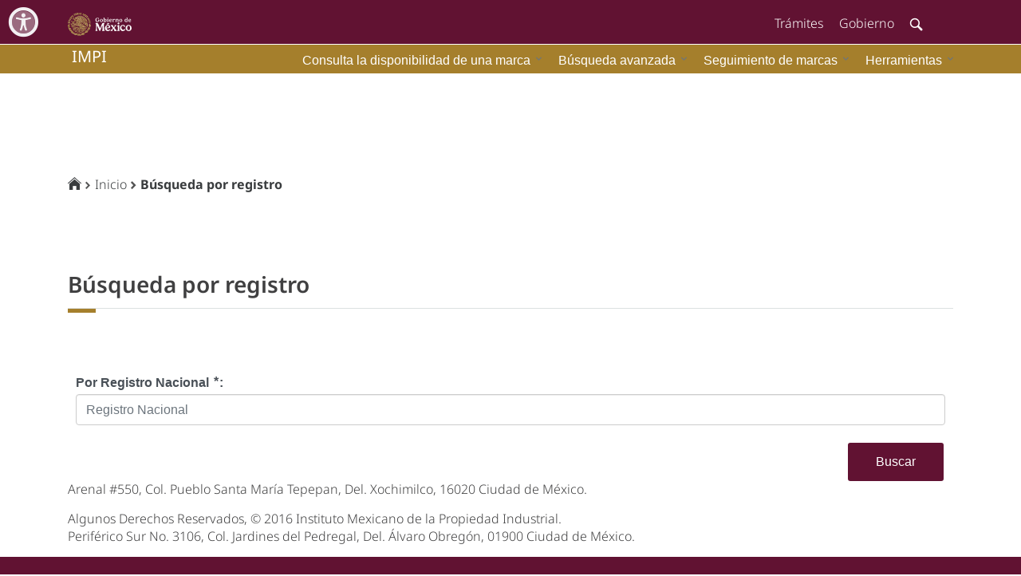

--- FILE ---
content_type: text/html;charset=UTF-8
request_url: https://acervomarcas.impi.gob.mx:8181/marcanet/vistas/common/datos/bsqRegistroCompleto.pgi;jsessionid=0197e58ad52fc6c202935cdc25d3.marcasacervo1Instance2;jsessionidversion=2f6d617263616e6574:0
body_size: 29880
content:
<!DOCTYPE HTML>
<html xmlns="http://www.w3.org/1999/xhtml"><head id="j_idt2"><link type="text/css" rel="stylesheet" href="/marcanet/javax.faces.resource/theme.css.pgi;jsessionid=71887efed29caf0e245832e7b4da.marcasacervo1Instance2?ln=primefaces-saga&amp;v=13.0.10&amp;e=13.0.1" /><link type="text/css" rel="stylesheet" href="/marcanet/javax.faces.resource/primeicons/primeicons.css.pgi;jsessionid=71887efed29caf0e245832e7b4da.marcasacervo1Instance2?ln=primefaces&amp;v=13.0.10&amp;e=13.0.1" /><script type="text/javascript" src="/marcanet/javax.faces.resource/jquery/jquery.js.pgi;jsessionid=71887efed29caf0e245832e7b4da.marcasacervo1Instance2?ln=primefaces&amp;v=13.0.10&amp;e=13.0.1"></script><script type="text/javascript" src="/marcanet/javax.faces.resource/jquery/jquery-plugins.js.pgi;jsessionid=71887efed29caf0e245832e7b4da.marcasacervo1Instance2?ln=primefaces&amp;v=13.0.10&amp;e=13.0.1"></script><script type="text/javascript" src="/marcanet/javax.faces.resource/core.js.pgi;jsessionid=71887efed29caf0e245832e7b4da.marcasacervo1Instance2?ln=primefaces&amp;v=13.0.10&amp;e=13.0.1"></script><link type="text/css" rel="stylesheet" href="/marcanet/javax.faces.resource/components.css.pgi;jsessionid=71887efed29caf0e245832e7b4da.marcasacervo1Instance2?ln=primefaces&amp;v=13.0.10&amp;e=13.0.1" /><script type="text/javascript" src="/marcanet/javax.faces.resource/components.js.pgi;jsessionid=71887efed29caf0e245832e7b4da.marcasacervo1Instance2?ln=primefaces&amp;v=13.0.10&amp;e=13.0.1"></script><script type="text/javascript" src="/marcanet/javax.faces.resource/watermark/watermark.js.pgi;jsessionid=71887efed29caf0e245832e7b4da.marcasacervo1Instance2?ln=primefaces&amp;v=13.0.10&amp;e=13.0.1"></script><script type="text/javascript" src="/marcanet/javax.faces.resource/touch/touchswipe.js.pgi;jsessionid=71887efed29caf0e245832e7b4da.marcasacervo1Instance2?ln=primefaces&amp;v=13.0.10&amp;e=13.0.1"></script><link type="text/css" rel="stylesheet" href="//maxcdn.bootstrapcdn.com/font-awesome/4.3.0/css/font-awesome.min.css" /><!--[if lt IE 9]><script src="/marcanet/javax.faces.resource/js/html5shiv.js.pgi?ln=bsf"></script><script src="/marcanet/javax.faces.resource/js/respond.js.pgi?ln=bsf"></script><![endif]--><script type="text/javascript">if(window.PrimeFaces){PrimeFaces.settings.locale='es';PrimeFaces.settings.viewId='/vistas/common/datos/bsqRegistroCompleto.xhtml';PrimeFaces.settings.contextPath='/marcanet';PrimeFaces.settings.cookiesSecure=false;}</script>
        <!--VERSION RELOAD--> 
        <script src="https://www.googletagmanager.com/gtag/js?id=G-KMNL1PQ3VG"></script>
        <script>
            window.dataLayer = window.dataLayer || [];
            function gtag() {
                dataLayer.push(arguments);
            }
            gtag('js', new Date());
            gtag('config', 'G-KMNL1PQ3VG');
        </script>

        <meta http-equiv="content-type" content="text/html; charset=utf-8" />
        <meta http-equiv="X-UA-Compatible" content="IE=edge" />
        <meta content="text/html; charset=UTF-8" http-equiv="Content-Type" />
        <meta name="description" content="Instituto Mexicano de la Propiedad Industrial, Datos de Contacto: buzon@impi.gob.mx, Teléfono: 5556240400" />
        <meta name="keywords" content="Instituto Mexicano Propiedad Industrial, Propiedad Industrial, IMPI México, IMPI, patentes, marcas, contacto IMPI, diseños industriales, modelos de utilidad, marca en linea, patente en linea, notificacion impi, aviso comercial, denominacion de origen, indicacion  geografica, gaceta, siga, vidoc, registro general de poderes, pase, busquedas impi,  marcanet, multas impi" />
        <meta name="author" content="IMPI – Instituto Mexicano de la Propiedad Industrial" />
        <meta name="copyright" content="IMPI – Instituto Mexicano de la Propiedad Industrial" />

        <title>IMPI – Instituto Mexicano de la Propiedad Industrial</title>

        <script src="/marcanet/resources/javascript/marcanet/validators.js" language="javascript" type="text/javascript"></script>
        <script src="/marcanet/resources/javascript/gobmx/gobmx.js" type="text/javascript"></script>
        <script src="/marcanet/resources/javascript/gobmx/accesibilidad.js"></script>


        <link rel="shortcut icon" media="all" type="image/x-icon" href="/marcanet/resources/images/favicon.ico" />
        <link href="/marcanet/resources/style/gobmxstyle/gobmx.css" rel="stylesheet" type="text/css" />
        <link href="/marcanet/resources/style/gobmxstyle/accesibilidad.css" rel="stylesheet" type="text/css" /> 


        <!--TODO: EJEMPLO-->
        <!--&lt;link href="https://cdnjs.cloudflare.com/ajax/libs/twitter-bootstrap/4.1.3/css/bootstrap.css" rel="stylesheet" /&gt;-->
        <!--&lt;link href="https://cdn.datatables.net/1.10.19/css/dataTables.bootstrap4.min.css" rel="stylesheet"/&gt;-->
        <!--PARA HABILITAR JQUERY QUITAR COMENTARIO-->
        <!--        &lt;script src="https://cdnjs.cloudflare.com/ajax/libs/jquery/3.3.1/jquery.min.js"&gt;&lt;/script&gt;
                &lt;script src="https://cdn.datatables.net/1.10.20/js/jquery.dataTables.min.js"&gt;&lt;/script&gt;-->



        <style type="text/css">
            /*/ESTILOS UTILIZADOS SOLO EN EL TEMPLATE PRINCIPAL/*/
            .div_contenidoMain, .div_footer {
                border: 0px solid;
                border-radius: 5px;
                margin: 5px 5px;
                padding:5px 5px 5px 5px;
                background-repeat: no-repeat;
                background-position: 10px center;
            }
        </style></head><body><div id="j_idt5"></div><script id="j_idt5_s" type="text/javascript">$(function(){PrimeFaces.cw("AjaxStatus","widget_j_idt5",{id:"j_idt5",delay:0,start:function(){PF('statusDialog').show();},complete:function(){PF('statusDialog').hide();}});});</script><div id="j_idt6" class="ui-dialog ui-widget ui-widget-content ui-corner-all ui-shadow ui-hidden-container" style="width: 120px;height: 130px;background-color: white;align-content: center !important;display:none"><div class="ui-dialog-titlebar ui-widget-header ui-helper-clearfix ui-corner-top"><span id="j_idt6_title" class="ui-dialog-title">Cargando...</span></div><div class="ui-dialog-content ui-widget-content" id="j_idt6_content"> 

            <center><img src="/marcanet/javax.faces.resource/ajax-loader-2.gif.pgi;jsessionid=71887efed29caf0e245832e7b4da.marcasacervo1Instance2?ln=images" height="35" width="35" />
            </center></div></div><script id="j_idt6_s" type="text/javascript">$(function(){PrimeFaces.cw("Dialog","statusDialog",{id:"j_idt6",draggable:false,resizable:false,modal:true});});</script>

    <center>
        <div class="menuPrincipal">
<form id="frmHeader" name="frmHeader" method="post" action="/marcanet/vistas/common/datos/bsqRegistroCompleto.pgi;jsessionid=71887efed29caf0e245832e7b4da.marcasacervo1Instance2" enctype="application/x-www-form-urlencoded">
<input type="hidden" name="frmHeader" value="frmHeader" />


                <table>
                    <tr>
                        <td align="left" style="width:284px; height: 25px; vertical-align: middle !important;border: 0 !important; padding-left:  10px;"><label class="headerIMPI">impi</label>
                        </td>
                        <!--&lt;td align="right" style="width: 1020px; vertical-align: middle !important;border: 0 !important;"&gt;-->
                        <td align="right" style="width: auto;vertical-align: middle !important;border: 0 !important;"><div id="frmHeader:j_idt14" class="ui-menu ui-menubar ui-widget ui-widget-content ui-corner-all ui-helper-clearfix menuBarPrincipal"><div tabindex="0" class="ui-helper-hidden-accessible"></div><ul role="menubar" class="ui-menu-list ui-helper-reset"><li class="ui-widget ui-menuitem ui-corner-all ui-menu-parent" role="none"><a role="menuitem" aria-haspopup="true" href="#" tabindex="-1" class="ui-menuitem-link ui-submenu-link ui-corner-all"><span class="ui-menuitem-icon ui-icon ui-icon-carat-1-s" aria-hidden="true"></span><span class="ui-menuitem-text">Herramientas</span><span class="ui-icon ui-icon-triangle-1-s"></span></a><ul class="ui-widget-content ui-menu-list ui-corner-all ui-helper-clearfix ui-menu-child ui-shadow" role="menu"><li class="ui-menuitem ui-widget ui-corner-all" role="none"><a tabindex="-1" role="menuitem" class="ui-menuitem-link ui-corner-all" href="/marcanet/vistas/common/validador/marcanetProductos.pgi;jsessionid=71887efed29caf0e245832e7b4da.marcasacervo1Instance2"><span class="ui-menuitem-text">¿Cómo clasificar tus productos o servicios?</span></a></li></ul></li><li class="ui-widget ui-menuitem ui-corner-all ui-menu-parent" role="none"><a role="menuitem" aria-haspopup="true" href="#" tabindex="-1" class="ui-menuitem-link ui-submenu-link ui-corner-all"><span class="ui-menuitem-icon ui-icon ui-icon-carat-1-s" aria-hidden="true"></span><span class="ui-menuitem-text">Seguimiento de marcas</span><span class="ui-icon ui-icon-triangle-1-s"></span></a><ul class="ui-widget-content ui-menu-list ui-corner-all ui-helper-clearfix ui-menu-child ui-shadow" role="menu"><li class="ui-menuitem ui-widget ui-corner-all" role="none"><a tabindex="-1" role="menuitem" class="ui-menuitem-link ui-corner-all" href="/marcanet/vistas/common/datos/bsqExpedienteCompleto.pgi;jsessionid=71887efed29caf0e245832e7b4da.marcasacervo1Instance2"><span class="ui-menuitem-text">Búsqueda por expediente</span></a></li><li class="ui-menuitem ui-widget ui-corner-all" role="none"><a tabindex="-1" role="menuitem" class="ui-menuitem-link ui-corner-all" href="/marcanet/vistas/common/datos/bsqRegistroCompleto.pgi;jsessionid=71887efed29caf0e245832e7b4da.marcasacervo1Instance2"><span class="ui-menuitem-text">Búsqueda por registro</span></a></li><li class="ui-menuitem ui-widget ui-corner-all" role="none"><a tabindex="-1" role="menuitem" class="ui-menuitem-link ui-corner-all" href="/marcanet/vistas/common/datos/bsqRegistroIntCompleto.pgi;jsessionid=71887efed29caf0e245832e7b4da.marcasacervo1Instance2"><span class="ui-menuitem-text">Búsqueda por registro internacional</span></a></li></ul></li><li class="ui-widget ui-menuitem ui-corner-all ui-menu-parent" role="none"><a role="menuitem" aria-haspopup="true" href="#" tabindex="-1" class="ui-menuitem-link ui-submenu-link ui-corner-all"><span class="ui-menuitem-icon ui-icon ui-icon-carat-1-s" aria-hidden="true"></span><span class="ui-menuitem-text">Búsqueda avanzada</span><span class="ui-icon ui-icon-triangle-1-s"></span></a><ul class="ui-widget-content ui-menu-list ui-corner-all ui-helper-clearfix ui-menu-child ui-shadow" role="menu"><li class="ui-menuitem ui-widget ui-corner-all" role="none"><a tabindex="-1" role="menuitem" class="ui-menuitem-link ui-corner-all" href="/marcanet/vistas/common/datos/bsqFoneticaCompleta.pgi;jsessionid=71887efed29caf0e245832e7b4da.marcasacervo1Instance2"><span class="ui-menuitem-text">Búsqueda fonética</span></a></li><li class="ui-menuitem ui-widget ui-corner-all" role="none"><a tabindex="-1" role="menuitem" class="ui-menuitem-link ui-corner-all" href="/marcanet/vistas/common/dashboard/marcanetDashboardBusquedas.pgi;jsessionid=71887efed29caf0e245832e7b4da.marcasacervo1Instance2"><span class="ui-menuitem-text">Otras</span></a></li><li class="ui-widget ui-menuitem ui-corner-all ui-menu-parent" role="none"><a role="menuitem" aria-haspopup="true" href="#" tabindex="-1" class="ui-menuitem-link ui-submenu-link ui-corner-all"><span class="ui-menuitem-text">Listado de Denominaciones de Origen</span><span class="ui-icon ui-icon-triangle-1-e"></span></a><ul class="ui-widget-content ui-menu-list ui-corner-all ui-helper-clearfix ui-menu-child ui-shadow" role="menu"><li class="ui-menuitem ui-widget ui-corner-all" role="none"><a tabindex="-1" role="menuitem" class="ui-menuitem-link ui-corner-all" href="https://doig.impi.gob.mx/DOI "><span class="ui-menuitem-text">DO Internacionales</span></a></li><li class="ui-menuitem ui-widget ui-corner-all" role="none"><a tabindex="-1" role="menuitem" class="ui-menuitem-link ui-corner-all" href="https://doig.impi.gob.mx/DON "><span class="ui-menuitem-text">DO Nacionales</span></a></li></ul></li><li class="ui-widget ui-menuitem ui-corner-all ui-menu-parent" role="none"><a role="menuitem" aria-haspopup="true" href="#" tabindex="-1" class="ui-menuitem-link ui-submenu-link ui-corner-all"><span class="ui-menuitem-text">Listado de Indicaciones Geográficas</span><span class="ui-icon ui-icon-triangle-1-e"></span></a><ul class="ui-widget-content ui-menu-list ui-corner-all ui-helper-clearfix ui-menu-child ui-shadow" role="menu"><li class="ui-menuitem ui-widget ui-corner-all" role="none"><a tabindex="-1" role="menuitem" class="ui-menuitem-link ui-corner-all" href="https://doig.impi.gob.mx/IGI"><span class="ui-menuitem-text">IG Internacionales</span></a></li><li class="ui-menuitem ui-widget ui-corner-all" role="none"><a tabindex="-1" role="menuitem" class="ui-menuitem-link ui-corner-all" href="https://doig.impi.gob.mx/IGN "><span class="ui-menuitem-text">IG Nacionales</span></a></li></ul></li><li class="ui-menuitem ui-widget ui-corner-all" role="none"><a tabindex="-1" role="menuitem" class="ui-menuitem-link ui-corner-all" href="/marcanet/vistas/common/datos/bsqMarcasNoTradGralCombo.pgi;jsessionid=71887efed29caf0e245832e7b4da.marcasacervo1Instance2"><span class="ui-menuitem-text">Listado de Solicitudes de Registro de Marca de Certificación, Holográfica, Sonora, Olfativa, Imagen Comercial o Combinación de los Anteriores</span></a></li></ul></li><li class="ui-widget ui-menuitem ui-corner-all ui-menu-parent" role="none"><a role="menuitem" aria-haspopup="true" href="#" tabindex="-1" class="ui-menuitem-link ui-submenu-link ui-corner-all"><span class="ui-menuitem-icon ui-icon ui-icon-carat-1-s" aria-hidden="true"></span><span class="ui-menuitem-text">Consulta la disponibilidad de una marca</span><span class="ui-icon ui-icon-triangle-1-s"></span></a><ul class="ui-widget-content ui-menu-list ui-corner-all ui-helper-clearfix ui-menu-child ui-shadow" role="menu"><li class="ui-menuitem ui-widget ui-corner-all" role="none"><a tabindex="-1" role="menuitem" class="ui-menuitem-link ui-corner-all" href="#" onclick="window.open('https://bsqfig.impi.gob.mx:9292/bsqFig/', '', 'width=700px,height=500px,menubar=no,location=no,resizable=yes,scrollbars=yes');"><span class="ui-menuitem-text">Búsqueda por logotipo</span></a></li><li class="ui-menuitem ui-widget ui-corner-all" role="none"><a tabindex="-1" role="menuitem" class="ui-menuitem-link ui-corner-all" href="/marcanet/vistas/common/datos/bsqDenominacionCompleto.pgi;jsessionid=71887efed29caf0e245832e7b4da.marcasacervo1Instance2"><span class="ui-menuitem-text">Búsqueda por nombre</span></a></li><li class="ui-menuitem ui-widget ui-corner-all" role="none"><a tabindex="-1" role="menuitem" class="ui-menuitem-link ui-corner-all" href="/marcanet/vistas/common/datos/bsqMesRecepcion.pgi;jsessionid=71887efed29caf0e245832e7b4da.marcasacervo1Instance2"><span class="ui-menuitem-text">De Signos por Mes de Recepción</span></a></li></ul></li></ul></div><script id="frmHeader:j_idt14_s" type="text/javascript">$(function(){PrimeFaces.cw("Menubar","widget_frmHeader_j_idt14",{id:"frmHeader:j_idt14",autoDisplay:true,delay:0});});</script>
                        </td>
                    </tr>
                </table><input type="hidden" name="javax.faces.ViewState" id="j_id1:javax.faces.ViewState:0" value="-4564299355856427070:6173740100800111172" autocomplete="off" />
</form>
        </div>
    </center><svg xmlns="http://www.w3.org/2000/svg" id="j_idt47" width="1" height="120px"></svg><svg xmlns="http://www.w3.org/2000/svg" id="j_idt48" width="1" height="50px"></svg>
        <br />
        <div class="container">
            <div class="form-group">
<form id="frmBreadcrumb" name="frmBreadcrumb" method="post" action="/marcanet/vistas/common/datos/bsqRegistroCompleto.pgi;jsessionid=71887efed29caf0e245832e7b4da.marcasacervo1Instance2" enctype="application/x-www-form-urlencoded">
<input type="hidden" name="frmBreadcrumb" value="frmBreadcrumb" />
<script id="frmBreadcrumb:j_idt50" type="text/javascript">homeRC = function() {return PrimeFaces.ab({s:"frmBreadcrumb:j_idt50",f:"frmBreadcrumb",pa:arguments[0]});}</script>
        <ol class="breadcrumb">
            <ol class="breadcrumb">
                    <li><a href="#" onclick="homeRC()"><i class="icon-home"></i></a></li>
                    <li><a href="#" onclick="homeRC()">Inicio</a></li>
                    <li class="active"><a href="#">Búsqueda por registro</a></li>
            </ol>
        </ol><input type="hidden" name="javax.faces.ViewState" id="j_id1:javax.faces.ViewState:1" value="-4564299355856427070:6173740100800111172" autocomplete="off" />
</form><span class="header-h3">Búsqueda por registro</span>
        <hr class="red" />
<form id="frmBsqReg" name="frmBsqReg" method="post" action="/marcanet/vistas/common/datos/bsqRegistroCompleto.pgi;jsessionid=71887efed29caf0e245832e7b4da.marcasacervo1Instance2" enctype="application/x-www-form-urlencoded">
<input type="hidden" name="frmBsqReg" value="frmBsqReg" />
<div id="frmBsqReg:pnlBsqRegistro" class="ui-panel ui-widget ui-widget-content ui-corner-all" data-widget="widget_frmBsqReg_pnlBsqRegistro" role="region"><div id="frmBsqReg:pnlBsqRegistro_content" class="ui-panel-content ui-widget-content"><table>
<tbody>
<tr>
<td><span class="control_label_impi">Por Registro Nacional</span></td>
<td><label id="frmBsqReg:j_idt123" class="ui-outputlabel ui-widget control_label_impi_error ui-required" for="frmBsqReg:registroId"><span class="ui-outputlabel-rfi">*</span></label></td>
<td><span class="control_label_impi" style="text-align: left;">:</span></td>
</tr>
</tbody>
</table>
<input id="frmBsqReg:registroId" name="frmBsqReg:registroId" type="text" class="ui-inputfield ui-inputtext ui-widget ui-state-default ui-corner-all form-control_impi" aria-required="true" maxlength="7" /><script id="frmBsqReg:registroId_s" type="text/javascript">$(function(){PrimeFaces.cw("InputText","widget_frmBsqReg_registroId",{id:"frmBsqReg:registroId",maxlength:7});});</script><script id="frmBsqReg:j_idt125_s" type="text/javascript">$(function(){PrimeFaces.cw("Watermark","widget_frmBsqReg_j_idt125",{id:"frmBsqReg:j_idt125",value:"Registro Nacional",target:"frmBsqReg:registroId"});});</script><div id="frmBsqReg:j_idt126" role="alert" aria-atomic="true" aria-live="polite" class="ui-message"></div><script id="frmBsqReg:j_idt126_s" type="text/javascript">$(function(){PrimeFaces.cw("Message","widget_frmBsqReg_j_idt126",{id:"frmBsqReg:j_idt126",target:"frmBsqReg:registroId"});});</script><div id="frmBsqReg:j_idt127" class="ui-messages ui-widget" aria-live="polite"></div><script id="frmBsqReg:j_idt127_s" type="text/javascript">$(function(){PrimeFaces.cw("Messages","widget_frmBsqReg_j_idt127",{id:"frmBsqReg:j_idt127"});});</script><svg xmlns="http://www.w3.org/2000/svg" id="frmBsqReg:j_idt128" width="1" height="1px"></svg><button id="frmBsqReg:busquedaId" name="frmBsqReg:busquedaId" class="ui-button ui-widget ui-state-default ui-corner-all ui-button-text-only" onclick="PrimeFaces.ab({s:&quot;frmBsqReg:busquedaId&quot;,f:&quot;frmBsqReg&quot;,u:&quot;frmBsqReg:pnlBsqRegistro frmBsqReg:dlgListaRegNac&quot;});return false;" style="float: right !important;" type="submit"><span class="ui-button-text ui-c">Buscar</span></button><script id="frmBsqReg:busquedaId_s" type="text/javascript">$(function(){PrimeFaces.cw("CommandButton","widget_frmBsqReg_busquedaId",{id:"frmBsqReg:busquedaId"});});</script></div></div><script id="frmBsqReg:pnlBsqRegistro_s" type="text/javascript">$(function(){PrimeFaces.cw("Panel","widget_frmBsqReg_pnlBsqRegistro",{id:"frmBsqReg:pnlBsqRegistro"});});</script><div id="frmBsqReg:dlgListaRegNac" class="ui-dialog ui-widget ui-widget-content ui-corner-all ui-shadow ui-hidden-container" style="display:none"><div class="ui-dialog-titlebar ui-widget-header ui-helper-clearfix ui-corner-top"><span id="frmBsqReg:dlgListaRegNac_title" class="ui-dialog-title">Expedientes encontrados</span><a href="#" class="ui-dialog-titlebar-icon ui-dialog-titlebar-close ui-corner-all" aria-label="Cerrar"><span class="ui-icon ui-icon-closethick"></span></a></div><div class="ui-dialog-content ui-widget-content" id="frmBsqReg:dlgListaRegNac_content">
            <div class="container">
                <div class="form-group"><table id="frmBsqReg:pnlResultados" width="100%">
<tbody>
<tr>
<td><div id="frmBsqReg:resultadoExpediente" class="ui-datatable ui-widget"><div class="ui-datatable-tablewrapper"><table role="grid"><thead id="frmBsqReg:resultadoExpediente_head"><tr><th id="frmBsqReg:resultadoExpediente:j_idt130" class="ui-state-default tabla-franjas-encabezado first-column-bold" aria-label="#" scope="col" style="width: 50px;"><span class="ui-column-title">#</span></th><th id="frmBsqReg:resultadoExpediente:j_idt132" class="ui-state-default tabla-franjas-encabezado" aria-label="Tipo de solicitud" scope="col" style="width: 200px;"><span class="ui-column-title">Tipo de solicitud</span></th><th id="frmBsqReg:resultadoExpediente:j_idt134" class="ui-state-default tabla-franjas-encabezado" aria-label="Tipo de marca" scope="col" style="width: 200px;"><span class="ui-column-title">Tipo de marca</span></th><th id="frmBsqReg:resultadoExpediente:j_idt136" class="ui-state-default tabla-franjas-encabezado" aria-label="Expediente" scope="col" style="width: 120px; text-decoration: underline !important;"><span class="ui-column-title">Expediente</span></th><th id="frmBsqReg:resultadoExpediente:j_idt143" class="ui-state-default tabla-franjas-encabezado" aria-label="Registro" scope="col" style="width: 100px;"><span class="ui-column-title">Registro</span></th><th id="frmBsqReg:resultadoExpediente:j_idt145" class="ui-state-default tabla-franjas-encabezado" aria-label="Denominación" scope="col"><span class="ui-column-title">Denominación</span></th><th id="frmBsqReg:resultadoExpediente:j_idt147" class="ui-state-default tabla-franjas-encabezado" aria-label="Clase" scope="col" style="width: 120px;"><span class="ui-column-title">Clase</span></th><th id="frmBsqReg:resultadoExpediente:j_idt149" class="ui-state-default tabla-franjas-encabezado" aria-label="Logotipo" scope="col" style="width: 100px"><span class="ui-column-title">Logotipo</span></th></tr></thead><tbody id="frmBsqReg:resultadoExpediente_data" class="ui-datatable-data ui-widget-content"><tr class="ui-widget-content ui-datatable-empty-message"><td colspan="8">Sin registros.</td></tr></tbody></table></div><div id="frmBsqReg:resultadoExpediente_paginator_bottom" class="ui-paginator ui-paginator-bottom ui-widget-header ui-corner-bottom" role="navigation" aria-label="Paginación"><a href="#" class="ui-paginator-first ui-state-default ui-corner-all ui-state-disabled" aria-label="Primera página" tabindex="-1"><span class="ui-icon ui-icon-seek-first">F</span></a><a href="#" class="ui-paginator-prev ui-state-default ui-corner-all ui-state-disabled" aria-label="Página anterior" tabindex="-1"><span class="ui-icon ui-icon-seek-prev">P</span></a><span class="ui-paginator-pages"></span><a href="#" class="ui-paginator-next ui-state-default ui-corner-all ui-state-disabled" aria-label="Página siguiente" tabindex="-1"><span class="ui-icon ui-icon-seek-next">N</span></a><a href="#" class="ui-paginator-last ui-state-default ui-corner-all ui-state-disabled" aria-label="Última página" tabindex="-1"><span class="ui-icon ui-icon-seek-end">E</span></a><span class="ui-paginator-current">Total de registros = 0</span></div></div><script id="frmBsqReg:resultadoExpediente_s" type="text/javascript">$(function(){PrimeFaces.cw("DataTable","widget_frmBsqReg_resultadoExpediente",{id:"frmBsqReg:resultadoExpediente",paginator:{id:['frmBsqReg:resultadoExpediente_paginator_bottom'],rows:10,rowCount:0,page:0,currentPageTemplate:'Total de registros = {totalRecords}'},groupColumnIndexes:[],disableContextMenuIfEmpty:false});});</script></td>
</tr>
</tbody>
</table>
<button id="frmBsqReg:j_idt154" name="frmBsqReg:j_idt154" class="ui-button ui-widget ui-state-default ui-corner-all ui-button-text-only" onclick="PF('dlgListaRegNac').hide();" style="float: right !important;" type="button"><span class="ui-button-text ui-c">Cerrar</span></button><script id="frmBsqReg:j_idt154_s" type="text/javascript">$(function(){PrimeFaces.cw("CommandButton","widget_frmBsqReg_j_idt154",{id:"frmBsqReg:j_idt154"});});</script>
                </div>
            </div></div></div><script id="frmBsqReg:dlgListaRegNac_s" type="text/javascript">$(function(){PrimeFaces.cw("Dialog","dlgListaRegNac",{id:"frmBsqReg:dlgListaRegNac",draggable:false,resizable:false,modal:true,appendTo:"@(body)",closeOnEscape:true});});</script><input type="hidden" name="javax.faces.ViewState" id="j_id1:javax.faces.ViewState:2" value="-4564299355856427070:6173740100800111172" autocomplete="off" />
</form>   
            </div>
            <div class="form-group">Arenal #550, Col. Pueblo Santa María Tepepan, Del. Xochimilco, 16020 Ciudad de México.
            </div>
            <div class="form-group">Algunos Derechos Reservados, © 2016 Instituto Mexicano de la Propiedad Industrial.
                <br />Periférico Sur No. 3106, Col. Jardines del Pedregal, Del. Álvaro Obregón, 01900 Ciudad de México.
            </div>
        </div></body>

</html><!--&lt;!DOCTYPE HTML PUBLIC "-//W3C//DTD XHTML 1.0 Transitional//EN" "http://www.w3.org/TR/xhtml1/DTD/xhtml1-transitional.dtd" &gt; 
&lt;html xmlns="http://www.w3.org/1999/xhtml"
      xmlns:h="http://java.sun.com/jsf/html"
      xmlns:ui="http://java.sun.com/jsf/facelets"
      xmlns:p="http://primefaces.org/ui"&gt;
    &lt;h:head&gt;
        VERSION RELOAD 
        &lt;script src="https://www.googletagmanager.com/gtag/js?id=G-KMNL1PQ3VG"&gt;&lt;/script&gt;
        &lt;script&gt;
            window.dataLayer = window.dataLayer || [];
            function gtag() {
                dataLayer.push(arguments);
            }
            gtag('js', new Date());
            gtag('config', 'G-KMNL1PQ3VG');
        &lt;/script&gt;
        &lt;meta http-equiv="content-type" content="text/html; charset=utf-8" /&gt;
        &lt;meta http-equiv="X-UA-Compatible" content="IE=edge" &gt;&lt;/meta&gt;
        &lt;meta content='text/html; charset=UTF-8' http-equiv="Content-Type"/&gt;
        &lt;meta name="description" content="Instituto Mexicano de la Propiedad Industrial, Datos de Contacto: buzon@impi.gob.mx, Tel&eacute;fono: 5556240400"/&gt;
        &lt;meta name="keywords" content="Instituto Mexicano Propiedad Industrial, Propiedad Industrial, IMPI M&eacute;xico, IMPI, patentes, marcas, contacto IMPI, dise&ntilde;os industriales, modelos de utilidad, marca en linea, patente en linea, notificacion impi, aviso comercial, denominacion de origen, indicacion  geografica, gaceta, siga, vidoc, registro general de poderes, pase, busquedas impi,  marcanet, multas impi"/&gt;
        &lt;meta name="author" content="IMPI &#8211; Instituto Mexicano de la Propiedad Industrial" /&gt;
        &lt;meta name="copyright" content="IMPI &#8211; Instituto Mexicano de la Propiedad Industrial" /&gt;

        &lt;title&gt;IMPI &#8211; Instituto Mexicano de la Propiedad Industrial&lt;/title&gt;

        &lt;script src="/marcanet/resources/javascript/marcanet/validators.js" language="javascript" type="text/javascript"/&gt;
        &lt;script src="/marcanet/resources/javascript/gobmx/gobmx.js" type="text/javascript"&gt;&lt;/script&gt;

        &lt;link rel="shortcut icon" media="all" type="image/x-icon" href="/marcanet/resources/images/favicon.jpg" /&gt;
        &lt;link href="/marcanet/resources/style/gobmxstyle/gobmx.css" rel="stylesheet" type="text/css"/&gt;
        &lt;link href="/marcanet/resources/style/gobmxstyle/skin1.css" rel="stylesheet" type="text/css"/&gt;
        &lt;link href="/marcanet/resources/style/gobmxstyle/styleGobMx.css" type="text/css" rel="stylesheet" /&gt;


        &lt;style type="text/css"&gt;
            /*ESTILOS UTILIZADOS SOLO EN EL TEMPLATE PRINCIPAL*/
            .div_contenidoMain, .div_footer {
                border: 0px solid;
                border-radius: 5px;
                margin: 5px 5px;
                padding:5px 5px 5px 5px;
                background-repeat: no-repeat;
                background-position: 10px center;
            }
        &lt;/style&gt;
    &lt;/h:head&gt;

    &lt;h:body&gt;
        &lt;p:ajaxStatus onstart="PF('statusDialog').show();" oncomplete="PF('statusDialog').hide();" /&gt;

        &lt;p:dialog modal="true" widgetVar="statusDialog" draggable="false" closable="false" resizable="false" 
                  style="width: 120px;height: 130px;background-color: white;align-content: center !important" header="Cargando..." &gt; 

            &lt;center&gt;
                &lt;h:graphicImage library="images" name="ajax-loader-2.gif" height="35" width="35"/&gt;
            &lt;/center&gt;
        &lt;/p:dialog&gt;

        &lt;ui:include src="menu.xhtml" /&gt;
        &lt;p:spacer height="50px"/&gt;
        &lt;br/&gt;
        &lt;div class="container"&gt;
            &lt;div class="form-group"&gt;
                &lt;ui:insert name="bodyContent" /&gt;   
            &lt;/div&gt;
            &lt;div class="form-group"&gt;
                &lt;h:outputText value="Arenal #550, Col. Pueblo Santa Mar&iacute;a Tepepan, Del. Xochimilco, 16020 Ciudad de M&eacute;xico." /&gt;
            &lt;/div&gt;
            &lt;div class="form-group"&gt;
                &lt;h:outputText value="Algunos Derechos Reservados, &copy; 2016 Instituto Mexicano de la Propiedad Industrial." /&gt;
                &lt;br/&gt;
                &lt;h:outputText value="Perif&eacute;rico Sur No. 3106, Col. Jardines del Pedregal, Del. &Aacute;lvaro Obreg&oacute;n, 01900 Ciudad de M&eacute;xico." /&gt;
            &lt;/div&gt;
        &lt;/div&gt;
    &lt;/h:body&gt;

&lt;/html&gt;-->

--- FILE ---
content_type: text/css
request_url: https://acervomarcas.impi.gob.mx:8181/marcanet/resources/style/gobmxstyle/accesibilidad.css
body_size: 19473
content:
/*!
* Barra de accesibilidad GOBMX 
* versión 1.0.0
*/
/*@import"https://stackpath.bootstrapcdn.com/font-awesome/4.7.0/css/font-awesome.min.css"print;*/
@import "font-awesome-min.css" print;


@font-face{
    font-family:"open_dyslexic";
    font-style:normal;
    font-weight:400;
    src:url("OpenDyslexic-Regular.otf") format("opentype");
    unicode-range:U+0000-00FF,U+0131,U+0152-0153,U+02C6,U+02DA,U+02DC,U+2000-206F,U+2074,U+20AC,U+2212,U+2215,U+E0FF,U+EFFD,U+F000
}
*{
    margin:0;
    padding:0;
    box-sizing:border-box
}
.separator{
    position:absolute;
    width:100%;
    height:4px;
    background-color:#7a1b33
}
.cursor-big{
    cursor:url([data-uri]),auto !important
}
.cursor_pointer{
    cursor:url([data-uri]),auto !important
}
.maskRead_hide{
    display:none
}
.icon{
    color:#f3f0f3
}
.menu-slide ul{
    position:relative;
    display:flex;
    justify-content:center;
    align-items:center;
    flex-wrap:wrap;
    padding:20px;
    width:240px
}
.menu-slide ul li{
    position:relative;
    list-style:none;
    text-align:center;
    margin:15px;
    color:#000
}
.menu-slide ul li label{
    position:relative;
    cursor:pointer
}
.accesibility{
    list-style:none;
    width:100%;
    padding:0;
    margin:0;
    display:flex;
    flex-direction:column;
    justify-content:center;
    align-items:center
}
.accesibility li{
    cursor:pointer;
    width:100%;
    text-align:left;
    transition:background .4s linear
}
.accesibility li:last-of-type{
    margin-bottom:0
}
.accesibility li span{
    color:#9d2449;
    text-decoration:none;
    font-family:sans-serif;
    text-align:justify;
    transition:all .5s;
    font-family:"Roboto",sans-serif;
    padding:10px
}
.accesibility a.show-anchor{
    display:inline-block;
    font-size:1rem
}
.accesibility li .icons{
    display:inline-block;
    padding:5px;
    float:left;
    color:#fff;
    background-color:#9d2449;
    border-color:#f3f0f3;
    justify-content:center;
    align-items:center;
    box-shadow:-2px -2px 5px #fff,3px 3px 5px rgba(0,0,0,.1);
    border-radius:5px 0px 0px 5px;
    width:40px;
    height:40px
}
.accesibility a.show-anchor li{
    text-align:left;
    font-size:15px;
    padding-left:5px
}
.accesibility li input[type=checkbox]{
    position:absolute;
    opacity:0
}
.icon-box{
    display:flex;
    opacity:.5
}
.icon-box-simple-reset{
    color:#fff !important;
    display:flex;
    border-color:#9d2449;
    background-color:#9d2449;
    box-shadow:-2px -2px 5px #fff,3px 3px 5px rgba(0,0,0,.1);
    border-radius:5px
}
.icon-box-simple-reset:hover{
    color:#9d2449 !important;
    display:flex;
    box-shadow:-2px -2px 5px #fff,3px 3px 5px rgba(0,0,0,.1);
    border-radius:5px
}
.icon-box-simple-reset:active{
    transform:scale(0.98);
    box-shadow:3px 2px 22px 1px rgba(0,0,0,.24)
}
.icon-box-simple-reset span{
    color:#fff !important;
    padding:10px !important
}
.icon-box-simple{
    color:#fff !important;
    display:flex;
    opacity:.5;
    border-color:#9d2449;
    background-color:#9d2449;
    box-shadow:-2px -2px 5px #fff,3px 3px 5px rgba(0,0,0,.1);
    border-radius:5px;
    padding:5px
}
.icon-box-active{
    opacity:1 !important
}
.dislexia_active{
    font-family:"open_dyslexic"
}
.social-icons{
    display:flex;
    position:absolute;
    bottom:25px;
    right:25px
}
.social-icon{
    display:flex;
    align-items:center;
    justify-content:center;
    position:relative;
    width:30px;
    height:30px;
    margin:0 .7rem;
    border-radius:50%;
    cursor:pointer;
    font-family:"Monserrat","Helvetica","Arial",sans-serif;
    font-size:1.5rem;
    text-decoration:none;
    transition:all .15s ease
}
.social-icon:hover{
    color:#fff
}
.social-icon:hover .tooltip{
    visibility:visible;
    opacity:1;
    transform:translate(-50%, -150%)
}
.social-icon:active{
    box-shadow:0px 1px 3px rgba(0,0,0,.5) inset
}
.social-icon--twitter{
    background:#2b97f1;
    color:#fff
}
.social-icon--twitter .tooltip{
    background:#2b97f1;
    color:currentColor
}
.social-icon--twitter .tooltip:after{
    border-top-color:#2b97f1
}
.social-icon--codepen{
    background:#000;
    color:#fff
}
.social-icon--codepen .tooltip{
    background:#000;
    color:currentColor
}
.social-icon--codepen .tooltip:after{
    border-top-color:#000
}
.social-icon i{
    position:relative;
    top:1px
}
.tooltip{
    display:block;
    position:absolute;
    top:0;
    left:50%;
    padding:.4rem .6rem;
    border-radius:40px;
    font-size:.4rem;
    font-weight:bold;
    opacity:0;
    pointer-events:none;
    text-transform:uppercase;
    transform:translate(-50%, -100%);
    transition:all .3s ease;
    z-index:1
}
.tooltip:after{
    display:block;
    position:absolute;
    bottom:1px;
    left:50%;
    width:0;
    height:0;
    content:"";
    border:solid;
    border-width:10px 10px 0 10px;
    border-color:transparent;
    transform:translate(-50%, 100%)
}
.imgContrast{
    transition:-webkit-filter 1s,filter 1s;
    -webkit-filter:invert(0%);
    filter:invert(0%)
}
.slideThree{
    width:80px;
    height:26px;
    background:#333;
    margin:20px auto;
    position:relative;
    border-radius:50px;
    box-shadow:inset 0px 1px 1px rgba(0,0,0,.5),0px 1px 0px rgba(255,255,255,.2)
}
.slideThree:after{
    content:"OFF";
    color:#000;
    position:absolute;
    right:10px;
    z-index:0;
    font:12px/26px Arial,sans-serif;
    font-weight:bold;
    text-shadow:1px 1px 0px rgba(255,255,255,.15)
}
.slideThree:before{
    content:"ON";
    color:#fff;
    position:absolute;
    left:10px;
    z-index:0;
    font:12px/26px Arial,sans-serif;
    font-weight:bold
}
.transition-2s{
    transition:.2s ease-in-out;
    -moz-transition:.2s ease-in-out;
    -webkit-transition:.2s ease-in-out;
    -ms-transition:.2s ease-in-out;
    -o-transition:.2s ease-in-out
}
.menu-container:hover .menu-slide{
    -o-transform:translate(270px, 0);
    -moz-transform:translate(270px, 0);
    -ms-transform:translate(270px, 0);
    -webkit-transform:translate(270px, 0);
    transform:translate(270px, 0);
    opacity:1
}
.menu-container .menu-btn{
    color:#333;
    position:fixed;
    top:10px;
    left:10px;
    cursor:pointer;
    z-index:10000;
    font-size:19px;
    text-decoration:none
}
@media only screen and (max-width: 768px){
    .menu-container .menu-btn{
        left:157px
    }
}
.highlight-accessibility{
    background-color:#ff0;
    color:#000 !important
}
.menu-container .menu-btn:hover{
    color:#666
}
.menu-container .menu-slide{
    margin:0;
    padding:0;
    list-style:none;
    background-color:#e0e0e0;
    height:100%;
    left:-270px;
    top:0;
    width:270px;
    overflow-y:auto;
    z-index:10000;
    -moz-transition:.3s ease-in-out;
    -o-transition:.3s ease-in-out;
    -webkit-transition:6s ease-in-out;
    transition:.3s ease-in-out;
    position:fixed;
    opacity:0
}
.menu-container .menu-slide .menu-list{
    padding:0;
    margin:0;
    list-style:none
}
.menu-container .menu-slide .menu-list .menu-item a{
    padding:8px;
    display:block;
    text-decoration:none;
    color:#333;
    transition:.2s ease-in-out;
    -moz-transition:.2s ease-in-out;
    -webkit-transition:.2s ease-in-out;
    -ms-transition:.2s ease-in-out;
    -o-transition:.2s ease-in-out;
    font-weight:300;
    font-family:"Roboto",sans-serif
}
.menu-container .menu-slide .menu-list .menu-item a:hover{
    color:#fff;
    background-color:#333;
    transition:.2s ease-in-out;
    -moz-transition:.2s ease-in-out;
    -webkit-transition:.2s ease-in-out;
    -ms-transition:.2s ease-in-out;
    -o-transition:.2s ease-in-out
}
img.bn{
    -webkit-filter:grayscale(100%);
    -moz-filter:grayscale(100%);
    -o-filter:grayscale(100%);
    filter:grayscale(100%)
}
.imgBW{
    -webkit-filter:grayscale(1);
    filter:grayscale(1)
}
#container-accesibilidad-zoom{
    -ms-transform:scale(1);
    transform-origin:0 0 0
}
.accesibilidad-background{
    background-color:#546c98;
    display:block;
    position:fixed;
    top:0;
    width:100%;
    height:54px;
    z-index:600
}
.barra-accesibilidad{
    max-width:140px;
    margin:auto 0 auto 0;
    background-color:#546c98;
    font-size:12px;
    font-weight:normal;
    text-align:right;
    font-family:"Open Sans",sans-serif;
    transition:all .3s ease-in-out;
    -webkit-transition-timing-function:ease;
    transition-timing-function:ease;
    background-image:none;
    color:#fff
}
#accessibility{
    max-width:10px;
    margin:auto 0 auto 0;
    line-height:10px;
    background-color:#546c98;
    font-size:12px;
    font-weight:normal;
    text-align:right;
    font-family:"Open Sans",sans-serif;
    transition:all .3s ease-in-out;
    -webkit-transition-timing-function:ease;
    transition-timing-function:ease;
    background-image:none;
    color:#fff
}
.no-hover-on-mobile{
    font-size:2em !important;
    height:200%
}
#div-altura-variable{
    height:54px
}
.estilo-noscript{
    margin-top:80px;
    margin-bottom:-34px;
    text-align:center;
    font-family:"Open Sans",sans-serif;
    font-size:12px
}
.hr-vertical{
    width:2px;
    border-left-style:solid;
    border-left-width:1px;
    border-left-color:#fff
}
.signo-de-alerta{
    font-size:18px;
    font-weight:bold;
    color:#436e9b;
    vertical-align:sub
}
abbr{
    cursor:auto !important;
    border:0px !important
}
.esconder{
    height:1px;
    width:1px;
    position:absolute;
    overflow:hidden;
    top:-10px
}
.oculto-a-la-vista-visible-a-screen-reader{
    position:absolute;
    overflow:hidden;
    clip:rect(0 0 0 0);
    height:1px;
    width:1px;
    margin:-1px;
    padding:0;
    border:0
}
#barra-accesibilidad a{
    text-decoration:none !important;
    color:#fff
}
#barra-accesibilidad a:hover{
    text-decoration:underline;
    color:#fff
}
#barra-accesibilidad a:visited,#barra-accesibilidad a:active{
    text-decoration:none;
    color:#fff
}
#barra-accesibilidad ul{
    list-style-type:none;
    padding:0;
    margin:0
}
#barra-accesibilidad .menu-slide ul li{
    display:inline-block;
    display:inline \9 ;
    margin:0 10px 0 10px;
    border-left-style:solid;
    border-left-width:1px;
    border-left-color:#8497b6;
    padding-left:20px
}
#barra-accesibilidad .menu-slide ul li img{
    vertical-align:middle;
    margin:0 5px 0 5px
}
#caja-titulo{
    float:left;
    text-align:left;
    line-height:normal;
    padding-top:10px;
    padding-left:10px
}
.opciones-accesibilidad-titulo{
    text-transform:uppercase;
    font-weight:bold
}
.opciones-accesibilidad-titulo img{
    vertical-align:sub;
    margin-left:5px
}
.informacion-adicional{
    cursor:auto;
    float:right;
    position:relative;
    top:-18px;
    left:18px
}
.label-tipografia-slider{
    display:inline
}
#tipografia-slider{
    display:inline-block
}
#cambiar-tamanio-fuente{
    display:inline
}
#minima-magnificacion{
    font-size:1em;
    vertical-align:middle;
    text-decoration:none
}
#maxima-magnificacion{
    font-size:1.5em;
    vertical-align:middle
}
#led-color-original{
    color:#d3d3d3
}
#led-alto-contraste{
    color:#d3d3d3
}
.container-conformidad{
    width:900px;
    margin:0 auto 40px auto;
    padding:20px 117px 20px 185px;
    font-size:1em
}
.logos-conformidad{
    width:20%;
    float:left
}
.texto-conformidad{
    width:80%;
    float:right;
    color:#6a6a6a
}
input[type=range]{
    -webkit-appearance:none;
    width:70px;
    vertical-align:middle
}
@-moz-document url-prefix(){
    input[type=range]{
        vertical-align:middle;
        border-style:none
    }
}
input[type=range]::-webkit-slider-runnable-track{
    width:70px;
    height:2px;
    background:#fff;
    border:none;
    border-radius:0
}
input[type=range]::-webkit-slider-thumb{
    -webkit-appearance:none;
    border:none;
    height:11px;
    width:7px;
    border-radius:0;
    background:#fff;
    margin-top:-4px
}
input[type=range]:focus{
    outline:none
}
input[type=range]:focus::-webkit-slider-runnable-track{
    background:#fff
}
input[type=range]::-moz-range-track{
    width:70px;
    height:2px;
    background:#fff;
    border:none;
    border-radius:0
}
input[type=range]::-moz-range-thumb{
    border:none;
    height:11px;
    width:7px;
    border-radius:0;
    background:#fff
}
input[type=range]:-moz-focusring{
    outline:1px solid #fff
}
input[type=range]::-ms-track{
    width:70px;
    height:2px;
    background:transparent;
    border-color:transparent;
    border-width:6px 0;
    color:transparent
}
input[type=range]::-ms-fill-lower{
    background:#777
}
input[type=range]::-ms-fill-upper{
    background:#ddd
}
input[type=range]::-ms-thumb{
    border:none;
    height:11px;
    width:7px;
    background:#fff
}
input[type=range]:focus::-ms-fill-lower{
    background:#888
}
input[type=range]:focus::-ms-fill-upper{
    background:#ccc
}
@media screen and (min-width: 562px){
    #barra-accesibilidad .menu-slide ul li{
        border-left-style:none;
        display:inline-block
    }
    #barra-accesibilidad:not(.no-hover-on-mobile):hover{
        width:auto;
        transform:scale(1.4);
        -ms-transform:scale(1.4);
        -webkit-transform:scale(1.4)
    }
}
@media screen and (min-width: 906px){
    #barra-accesibilidad .menu-slide ul li{
        border-left-style:solid;
        display:inline-block
    }
}
@media screen and (max-width: 561px){
    #barra-accesibilidad .menu-slide ul li{
        border-left-style:none;
        display:block;
        width:50%;
        margin:0 auto
    }
    #barra-accesibilidad:not(.no-hover-on-mobile):hover{
        transform:scale(1);
        -ms-transform:scale(1);
        -webkit-transform:scale(1);
        max-width:none !important;
        border-radius:0;
        padding:0
    }
    #caja-titulo{
        clear:both;
        width:100%;
        text-align:center
    }
}
@media screen and (max-width: 410px){
    #barra-accesibilidad:not(.no-hover-on-mobile):hover{
        transform:scale(1);
        -ms-transform:scale(1);
        -webkit-transform:scale(1);
        max-width:none !important;
        border-radius:0;
        padding:0
    }
    #caja-titulo{
        clear:both;
        width:100%;
        text-align:center
    }
}
.clearfix:after{
    content:" ";
    visibility:hidden;
    display:block;
    height:0;
    clear:both
}
.barra-de-accesibilidad-informacion{
    font-family:"Open sans";
    padding:25px;
    padding-top:10px;
    max-width:1140px;
    margin-left:auto;
    margin-right:auto
}
.barra-de-accesibilidad-informacion ol li{
    margin-bottom:15px
}
.barra-de-accesibilidad-informacion p{
    margin-bottom:30px
}
.barra-de-accesibilidad-informacion h1{
    color:#546c98;
    font-size:24px;
    text-transform:uppercase;
    margin-bottom:23px;
    margin-top:65px
}
.barra-de-accesibilidad-informacion h2{
    color:#436e9b;
    font-size:21px;
    text-transform:uppercase;
    margin-bottom:20px;
    margin-top:55px
}
.barra-de-accesibilidad-informacion h3{
    color:#436e9b;
    font-size:20px;
    margin-bottom:25px;
    margin-top:35px
}
.encabezado_ayuda{
    border-bottom:1px solid #546c98;
    text-align:right
}
.cerrar-esta-ventana{
    text-align:end;
    margin-bottom:32px
}
.cerrar-esta-ventana a{
    text-decoration:none;
    text-decoration:none;
    color:#b24c4c;
    text-transform:uppercase;
    font-weight:bold
}
.cerrar-esta-ventana a:hover{
    text-decoration:underline
}
.img-cerrar-ventana{
    position:relative;
    margin-right:6px;
    vertical-align:text-top
}
.ol-herramientas{
    padding:0
}
.ol-herramientas li{
    padding:0 0 0 3.5em;
    text-indent:0;
    list-style:none;
    background-repeat:no-repeat
}
#progressAccess{
    position:absolute;
    width:100px;
    height:15px;
    padding:5px
}
#progressAccess>div{
    float:left;
    margin:2px
}
.stepping{
    width:20px;
    height:7px;
    border:1px solid #888;
    background:#ccc
}
.stepping_active{
    width:20px;
    height:7px;
    border:1px solid #9d2449;
    background:#7a1b33
}


--- FILE ---
content_type: text/javascript
request_url: https://acervomarcas.impi.gob.mx:8181/marcanet/resources/javascript/gobmx/bootstrapV4.min.js
body_size: 121893
content:
! function(t, e) {
    "object" == typeof exports && "undefined" != typeof module ? module.exports = e() : "function" == typeof define && define.amd ? define(e) : t.Popper = e()
}(this, function() {
    "use strict";

    function r(t) {
        return t && "[object Function]" === {}.toString.call(t)
    }

    function y(t, e) {
        if (1 !== t.nodeType) return [];
        var n = t.ownerDocument.defaultView.getComputedStyle(t, null);
        return e ? n[e] : n
    }

    function p(t) {
        return "HTML" === t.nodeName ? t : t.parentNode || t.host
    }

    function m(t) {
        if (!t) return document.body;
        switch (t.nodeName) {
            case "HTML":
            case "BODY":
                return t.ownerDocument.body;
            case "#document":
                return t.body
        }
        var e = y(t),
            n = e.overflow,
            i = e.overflowX,
            o = e.overflowY;
        return /(auto|scroll|overlay)/.test(n + o + i) ? t : m(p(t))
    }

    function g(t) {
        return t && t.referenceNode ? t.referenceNode : t
    }

    function _(t) {
        return 11 === t ? U : 10 !== t && U || V
    }

    function b(t) {
        if (!t) return document.documentElement;
        for (var e = _(10) ? document.body : null, n = t.offsetParent || null; n === e && t.nextElementSibling;) n = (t = t.nextElementSibling).offsetParent;
        var i = n && n.nodeName;
        return i && "BODY" !== i && "HTML" !== i ? -1 !== ["TH", "TD", "TABLE"].indexOf(n.nodeName) && "static" === y(n, "position") ? b(n) : n : t ? t.ownerDocument.documentElement : document.documentElement
    }

    function u(t) {
        return null === t.parentNode ? t : u(t.parentNode)
    }

    function v(t, e) {
        if (!(t && t.nodeType && e && e.nodeType)) return document.documentElement;
        var n = t.compareDocumentPosition(e) & Node.DOCUMENT_POSITION_FOLLOWING,
            i = n ? t : e,
            o = n ? e : t,
            r = document.createRange();
        r.setStart(i, 0), r.setEnd(o, 0);
        var s, a, l = r.commonAncestorContainer;
        if (t !== l && e !== l || i.contains(o)) return "BODY" === (a = (s = l).nodeName) || "HTML" !== a && b(s.firstElementChild) !== s ? b(l) : l;
        var c = u(t);
        return c.host ? v(c.host, e) : v(t, u(e).host)
    }

    function w(t, e) {
        var n = "top" === (1 < arguments.length && void 0 !== e ? e : "top") ? "scrollTop" : "scrollLeft",
            i = t.nodeName;
        if ("BODY" !== i && "HTML" !== i) return t[n];
        var o = t.ownerDocument.documentElement;
        return (t.ownerDocument.scrollingElement || o)[n]
    }

    function h(t, e) {
        var n = "x" === e ? "Left" : "Top",
            i = "Left" == n ? "Right" : "Bottom";
        return parseFloat(t["border" + n + "Width"]) + parseFloat(t["border" + i + "Width"])
    }

    function o(t, e, n, i) {
        return H(e["offset" + t], e["scroll" + t], n["client" + t], n["offset" + t], n["scroll" + t], _(10) ? parseInt(n["offset" + t]) + parseInt(i["margin" + ("Height" === t ? "Top" : "Left")]) + parseInt(i["margin" + ("Height" === t ? "Bottom" : "Right")]) : 0)
    }

    function E(t) {
        var e = t.body,
            n = t.documentElement,
            i = _(10) && getComputedStyle(n);
        return {
            height: o("Height", e, n, i),
            width: o("Width", e, n, i)
        }
    }

    function T(t) {
        return X({}, t, {
            right: t.left + t.width,
            bottom: t.top + t.height
        })
    }

    function C(t) {
        var e, n, i = {};
        try {
            _(10) ? (i = t.getBoundingClientRect(), e = w(t, "top"), n = w(t, "left"), i.top += e, i.left += n, i.bottom += e, i.right += n) : i = t.getBoundingClientRect()
        } catch (t) {}
        var o, r = {
                left: i.left,
                top: i.top,
                width: i.right - i.left,
                height: i.bottom - i.top
            },
            s = "HTML" === t.nodeName ? E(t.ownerDocument) : {},
            a = s.width || t.clientWidth || r.width,
            l = s.height || t.clientHeight || r.height,
            c = t.offsetWidth - a,
            u = t.offsetHeight - l;
        return (c || u) && (c -= h(o = y(t), "x"), u -= h(o, "y"), r.width -= c, r.height -= u), T(r)
    }

    function S(t, e, n) {
        var i = 2 < arguments.length && void 0 !== n && n,
            o = _(10),
            r = "HTML" === e.nodeName,
            s = C(t),
            a = C(e),
            l = m(t),
            c = y(e),
            u = parseFloat(c.borderTopWidth),
            h = parseFloat(c.borderLeftWidth);
        i && r && (a.top = H(a.top, 0), a.left = H(a.left, 0));
        var d, f, p = T({
            top: s.top - a.top - u,
            left: s.left - a.left - h,
            width: s.width,
            height: s.height
        });
        return p.marginTop = 0, p.marginLeft = 0, !o && r && (d = parseFloat(c.marginTop), f = parseFloat(c.marginLeft), p.top -= u - d, p.bottom -= u - d, p.left -= h - f, p.right -= h - f, p.marginTop = d, p.marginLeft = f), (o && !i ? e.contains(l) : e === l && "BODY" !== l.nodeName) && (p = function(t, e, n) {
            var i = 2 < arguments.length && void 0 !== n && n,
                o = w(e, "top"),
                r = w(e, "left"),
                s = i ? -1 : 1;
            return t.top += o * s, t.bottom += o * s, t.left += r * s, t.right += r * s, t
        }(p, e)), p
    }

    function D(t) {
        if (!t || !t.parentElement || _()) return document.documentElement;
        for (var e = t.parentElement; e && "none" === y(e, "transform");) e = e.parentElement;
        return e || document.documentElement
    }

    function f(t, e, n, i, o) {
        var r, s, a, l, c, u = 4 < arguments.length && void 0 !== o && o,
            h = {
                top: 0,
                left: 0
            },
            d = u ? D(t) : v(t, g(e));
        "viewport" === i ? h = function(t, e) {
            var n = 1 < arguments.length && void 0 !== e && e,
                i = t.ownerDocument.documentElement,
                o = S(t, i),
                r = H(i.clientWidth, window.innerWidth || 0),
                s = H(i.clientHeight, window.innerHeight || 0),
                a = n ? 0 : w(i),
                l = n ? 0 : w(i, "left");
            return T({
                top: a - o.top + o.marginTop,
                left: l - o.left + o.marginLeft,
                width: r,
                height: s
            })
        }(d, u) : ("scrollParent" === i ? "BODY" === (r = m(p(e))).nodeName && (r = t.ownerDocument.documentElement) : r = "window" === i ? t.ownerDocument.documentElement : i, s = S(r, d, u), "HTML" !== r.nodeName || function t(e) {
            var n = e.nodeName;
            if ("BODY" === n || "HTML" === n) return !1;
            if ("fixed" === y(e, "position")) return !0;
            var i = p(e);
            return !!i && t(i)
        }(d) ? h = s : (l = (a = E(t.ownerDocument)).height, c = a.width, h.top += s.top - s.marginTop, h.bottom = l + s.top, h.left += s.left - s.marginLeft, h.right = c + s.left));
        var f = "number" == typeof(n = n || 0);
        return h.left += f ? n : n.left || 0, h.top += f ? n : n.top || 0, h.right -= f ? n : n.right || 0, h.bottom -= f ? n : n.bottom || 0, h
    }

    function a(t, e, i, n, o, r) {
        var s = 5 < arguments.length && void 0 !== r ? r : 0;
        if (-1 === t.indexOf("auto")) return t;
        var a = f(i, n, s, o),
            l = {
                top: {
                    width: a.width,
                    height: e.top - a.top
                },
                right: {
                    width: a.right - e.right,
                    height: a.height
                },
                bottom: {
                    width: a.width,
                    height: a.bottom - e.bottom
                },
                left: {
                    width: e.left - a.left,
                    height: a.height
                }
            },
            c = Object.keys(l).map(function(t) {
                return X({
                    key: t
                }, l[t], {
                    area: (e = l[t]).width * e.height
                });
                var e
            }).sort(function(t, e) {
                return e.area - t.area
            }),
            u = c.filter(function(t) {
                var e = t.width,
                    n = t.height;
                return e >= i.clientWidth && n >= i.clientHeight
            }),
            h = 0 < u.length ? u[0].key : c[0].key,
            d = t.split("-")[1];
        return h + (d ? "-" + d : "")
    }

    function l(t, e, n, i) {
        var o = 3 < arguments.length && void 0 !== i ? i : null;
        return S(n, o ? D(e) : v(e, g(n)), o)
    }

    function N(t) {
        var e = t.ownerDocument.defaultView.getComputedStyle(t),
            n = parseFloat(e.marginTop || 0) + parseFloat(e.marginBottom || 0),
            i = parseFloat(e.marginLeft || 0) + parseFloat(e.marginRight || 0);
        return {
            width: t.offsetWidth + i,
            height: t.offsetHeight + n
        }
    }

    function k(t) {
        var e = {
            left: "right",
            right: "left",
            bottom: "top",
            top: "bottom"
        };
        return t.replace(/left|right|bottom|top/g, function(t) {
            return e[t]
        })
    }

    function O(t, e, n) {
        n = n.split("-")[0];
        var i = N(t),
            o = {
                width: i.width,
                height: i.height
            },
            r = -1 !== ["right", "left"].indexOf(n),
            s = r ? "top" : "left",
            a = r ? "left" : "top",
            l = r ? "height" : "width",
            c = r ? "width" : "height";
        return o[s] = e[s] + e[l] / 2 - i[l] / 2, o[a] = n === a ? e[a] - i[c] : e[k(a)], o
    }

    function A(t, e) {
        return Array.prototype.find ? t.find(e) : t.filter(e)[0]
    }

    function I(t, n, e) {
        return (void 0 === e ? t : t.slice(0, function(t, e, n) {
            if (Array.prototype.findIndex) return t.findIndex(function(t) {
                return t[e] === n
            });
            var i = A(t, function(t) {
                return t[e] === n
            });
            return t.indexOf(i)
        }(t, "name", e))).forEach(function(t) {
            t.function && console.warn("`modifier.function` is deprecated, use `modifier.fn`!");
            var e = t.function || t.fn;
            t.enabled && r(e) && (n.offsets.popper = T(n.offsets.popper), n.offsets.reference = T(n.offsets.reference), n = e(n, t))
        }), n
    }

    function t(t, n) {
        return t.some(function(t) {
            var e = t.name;
            return t.enabled && e === n
        })
    }

    function j(t) {
        for (var e = [!1, "ms", "Webkit", "Moz", "O"], n = t.charAt(0).toUpperCase() + t.slice(1), i = 0; i < e.length; i++) {
            var o = e[i],
                r = o ? "" + o + n : t;
            if (void 0 !== document.body.style[r]) return r
        }
        return null
    }

    function s(t) {
        var e = t.ownerDocument;
        return e ? e.defaultView : window
    }

    function e(t, e, n, i) {
        n.updateBound = i, s(t).addEventListener("resize", n.updateBound, {
            passive: !0
        });
        var o = m(t);
        return function t(e, n, i, o) {
            var r = "BODY" === e.nodeName,
                s = r ? e.ownerDocument.defaultView : e;
            s.addEventListener(n, i, {
                passive: !0
            }), r || t(m(s.parentNode), n, i, o), o.push(s)
        }(o, "scroll", n.updateBound, n.scrollParents), n.scrollElement = o, n.eventsEnabled = !0, n
    }

    function n() {
        var t, e;
        this.state.eventsEnabled && (cancelAnimationFrame(this.scheduleUpdate), this.state = (t = this.reference, e = this.state, s(t).removeEventListener("resize", e.updateBound), e.scrollParents.forEach(function(t) {
            t.removeEventListener("scroll", e.updateBound)
        }), e.updateBound = null, e.scrollParents = [], e.scrollElement = null, e.eventsEnabled = !1, e))
    }

    function c(t) {
        return "" !== t && !isNaN(parseFloat(t)) && isFinite(t)
    }

    function d(n, i) {
        Object.keys(i).forEach(function(t) {
            var e = ""; - 1 !== ["width", "height", "top", "right", "bottom", "left"].indexOf(t) && c(i[t]) && (e = "px"), n.style[t] = i[t] + e
        })
    }

    function x(t, e) {
        function n(t) {
            return t
        }
        var i = t.offsets,
            o = i.popper,
            r = i.reference,
            s = B,
            a = s(r.width),
            l = s(o.width),
            c = -1 !== ["left", "right"].indexOf(t.placement),
            u = -1 !== t.placement.indexOf("-"),
            h = e ? c || u || a % 2 == l % 2 ? s : q : n,
            d = e ? s : n;
        return {
            left: h(1 == a % 2 && 1 == l % 2 && !u && e ? o.left - 1 : o.left),
            top: d(o.top),
            bottom: d(o.bottom),
            right: h(o.right)
        }
    }

    function L(t, e, n) {
        var i, o = A(t, function(t) {
                return t.name === e
            }),
            r = !!o && t.some(function(t) {
                return t.name === n && t.enabled && t.order < o.order
            });
        return r || (i = "`" + e + "`", console.warn("`" + n + "` modifier is required by " + i + " modifier in order to work, be sure to include it before " + i + "!")), r
    }

    function i(t, e) {
        var n = 1 < arguments.length && void 0 !== e && e,
            i = G.indexOf(t),
            o = G.slice(i + 1).concat(G.slice(0, i));
        return n ? o.reverse() : o
    }

    function P(t, o, r, e) {
        var s = [0, 0],
            a = -1 !== ["right", "left"].indexOf(e),
            n = t.split(/(\+|\-)/).map(function(t) {
                return t.trim()
            }),
            i = n.indexOf(A(n, function(t) {
                return -1 !== t.search(/,|\s/)
            }));
        n[i] && -1 === n[i].indexOf(",") && console.warn("Offsets separated by white space(s) are deprecated, use a comma (,) instead.");
        var l = /\s*,\s*|\s+/;
        return (-1 === i ? [n] : [n.slice(0, i).concat([n[i].split(l)[0]]), [n[i].split(l)[1]].concat(n.slice(i + 1))]).map(function(t, e) {
            var n = (1 === e ? !a : a) ? "height" : "width",
                i = !1;
            return t.reduce(function(t, e) {
                return "" === t[t.length - 1] && -1 !== ["+", "-"].indexOf(e) ? (t[t.length - 1] = e, i = !0, t) : i ? (t[t.length - 1] += e, i = !1, t) : t.concat(e)
            }, []).map(function(t) {
                return function(t, e, n, i) {
                    var o, r = t.match(/((?:\-|\+)?\d*\.?\d*)(.*)/),
                        s = +r[1],
                        a = r[2];
                    if (!s) return t;
                    if (0 !== a.indexOf("%")) return "vh" !== a && "vw" !== a ? s : ("vh" === a ? H(document.documentElement.clientHeight, window.innerHeight || 0) : H(document.documentElement.clientWidth, window.innerWidth || 0)) / 100 * s;
                    switch (a) {
                        case "%p":
                            o = n;
                            break;
                        case "%":
                        case "%r":
                        default:
                            o = i
                    }
                    return T(o)[e] / 100 * s
                }(t, n, o, r)
            })
        }).forEach(function(n, i) {
            n.forEach(function(t, e) {
                c(t) && (s[i] += t * ("-" === n[e - 1] ? -1 : 1))
            })
        }), s
    }

    function F(t, e, n) {
        return e in t ? Object.defineProperty(t, e, {
            value: n,
            enumerable: !0,
            configurable: !0,
            writable: !0
        }) : t[e] = n, t
    }
    var R = Math.min,
        q = Math.floor,
        B = Math.round,
        H = Math.max,
        M = "undefined" != typeof window && "undefined" != typeof document && "undefined" != typeof navigator,
        Q = function() {
            for (var t = ["Edge", "Trident", "Firefox"], e = 0; e < t.length; e += 1)
                if (M && 0 <= navigator.userAgent.indexOf(t[e])) return 1;
            return 0
        }(),
        W = M && window.Promise ? function(t) {
            var e = !1;
            return function() {
                e || (e = !0, window.Promise.resolve().then(function() {
                    e = !1, t()
                }))
            }
        } : function(t) {
            var e = !1;
            return function() {
                e || (e = !0, setTimeout(function() {
                    e = !1, t()
                }, Q))
            }
        },
        U = M && !(!window.MSInputMethodContext || !document.documentMode),
        V = M && /MSIE 10/.test(navigator.userAgent),
        z = function(t, e) {
            if (!(t instanceof e)) throw new TypeError("Cannot call a class as a function")
        },
        Y = function(t, e, n) {
            return e && it(t.prototype, e), n && it(t, n), t
        },
        X = Object.assign || function(t) {
            for (var e, n = 1; n < arguments.length; n++)
                for (var i in e = arguments[n]) Object.prototype.hasOwnProperty.call(e, i) && (t[i] = e[i]);
            return t
        },
        K = M && /Firefox/i.test(navigator.userAgent),
        J = ["auto-start", "auto", "auto-end", "top-start", "top", "top-end", "right-start", "right", "right-end", "bottom-end", "bottom", "bottom-start", "left-end", "left", "left-start"],
        G = J.slice(3),
        $ = "flip",
        Z = "clockwise",
        tt = "counterclockwise",
        et = (Y(nt, [{
            key: "update",
            value: function() {
                return function() {
                    var t;
                    this.state.isDestroyed || ((t = {
                        instance: this,
                        styles: {},
                        arrowStyles: {},
                        attributes: {},
                        flipped: !1,
                        offsets: {}
                    }).offsets.reference = l(this.state, this.popper, this.reference, this.options.positionFixed), t.placement = a(this.options.placement, t.offsets.reference, this.popper, this.reference, this.options.modifiers.flip.boundariesElement, this.options.modifiers.flip.padding), t.originalPlacement = t.placement, t.positionFixed = this.options.positionFixed, t.offsets.popper = O(this.popper, t.offsets.reference, t.placement), t.offsets.popper.position = this.options.positionFixed ? "fixed" : "absolute", t = I(this.modifiers, t), this.state.isCreated ? this.options.onUpdate(t) : (this.state.isCreated = !0, this.options.onCreate(t)))
                }.call(this)
            }
        }, {
            key: "destroy",
            value: function() {
                return function() {
                    return this.state.isDestroyed = !0, t(this.modifiers, "applyStyle") && (this.popper.removeAttribute("x-placement"), this.popper.style.position = "", this.popper.style.top = "", this.popper.style.left = "", this.popper.style.right = "", this.popper.style.bottom = "", this.popper.style.willChange = "", this.popper.style[j("transform")] = ""), this.disableEventListeners(), this.options.removeOnDestroy && this.popper.parentNode.removeChild(this.popper), this
                }.call(this)
            }
        }, {
            key: "enableEventListeners",
            value: function() {
                return function() {
                    this.state.eventsEnabled || (this.state = e(this.reference, this.options, this.state, this.scheduleUpdate))
                }.call(this)
            }
        }, {
            key: "disableEventListeners",
            value: function() {
                return n.call(this)
            }
        }]), nt);

    function nt(t, e) {
        var n = this,
            i = 2 < arguments.length && void 0 !== arguments[2] ? arguments[2] : {};
        z(this, nt), this.scheduleUpdate = function() {
            return requestAnimationFrame(n.update)
        }, this.update = W(this.update.bind(this)), this.options = X({}, nt.Defaults, i), this.state = {
            isDestroyed: !1,
            isCreated: !1,
            scrollParents: []
        }, this.reference = t && t.jquery ? t[0] : t, this.popper = e && e.jquery ? e[0] : e, this.options.modifiers = {}, Object.keys(X({}, nt.Defaults.modifiers, i.modifiers)).forEach(function(t) {
            n.options.modifiers[t] = X({}, nt.Defaults.modifiers[t] || {}, i.modifiers ? i.modifiers[t] : {})
        }), this.modifiers = Object.keys(this.options.modifiers).map(function(t) {
            return X({
                name: t
            }, n.options.modifiers[t])
        }).sort(function(t, e) {
            return t.order - e.order
        }), this.modifiers.forEach(function(t) {
            t.enabled && r(t.onLoad) && t.onLoad(n.reference, n.popper, n.options, t, n.state)
        }), this.update();
        var o = this.options.eventsEnabled;
        o && this.enableEventListeners(), this.state.eventsEnabled = o
    }

    function it(t, e) {
        for (var n, i = 0; i < e.length; i++)(n = e[i]).enumerable = n.enumerable || !1, n.configurable = !0, "value" in n && (n.writable = !0), Object.defineProperty(t, n.key, n)
    }
    return et.Utils = ("undefined" == typeof window ? global : window).PopperUtils, et.placements = J, et.Defaults = {
        placement: "bottom",
        positionFixed: !1,
        eventsEnabled: !0,
        removeOnDestroy: !1,
        onCreate: function() {},
        onUpdate: function() {},
        modifiers: {
            shift: {
                order: 100,
                enabled: !0,
                fn: function(t) {
                    var e, n, i, o, r, s, a, l = t.placement,
                        c = l.split("-")[0],
                        u = l.split("-")[1];
                    return u && (n = (e = t.offsets).reference, i = e.popper, s = (o = -1 !== ["bottom", "top"].indexOf(c)) ? "width" : "height", a = {
                        start: F({}, r = o ? "left" : "top", n[r]),
                        end: F({}, r, n[r] + n[s] - i[s])
                    }, t.offsets.popper = X({}, i, a[u])), t
                }
            },
            offset: {
                order: 200,
                enabled: !0,
                fn: function(t, e) {
                    var n = e.offset,
                        i = t.placement,
                        o = t.offsets,
                        r = o.popper,
                        s = o.reference,
                        a = i.split("-")[0],
                        l = c(+n) ? [+n, 0] : P(n, r, s, a);
                    return "left" === a ? (r.top += l[0], r.left -= l[1]) : "right" === a ? (r.top += l[0], r.left += l[1]) : "top" === a ? (r.left += l[0], r.top -= l[1]) : "bottom" === a && (r.left += l[0], r.top += l[1]), t.popper = r, t
                },
                offset: 0
            },
            preventOverflow: {
                order: 300,
                enabled: !0,
                fn: function(t, i) {
                    var e = i.boundariesElement || b(t.instance.popper);
                    t.instance.reference === e && (e = b(e));
                    var n = j("transform"),
                        o = t.instance.popper.style,
                        r = o.top,
                        s = o.left,
                        a = o[n];
                    o.top = "", o.left = "", o[n] = "";
                    var l = f(t.instance.popper, t.instance.reference, i.padding, e, t.positionFixed);
                    o.top = r, o.left = s, o[n] = a, i.boundaries = l;
                    var c = i.priority,
                        u = t.offsets.popper,
                        h = {
                            primary: function(t) {
                                var e = u[t];
                                return u[t] < l[t] && !i.escapeWithReference && (e = H(u[t], l[t])), F({}, t, e)
                            },
                            secondary: function(t) {
                                var e = "right" === t ? "left" : "top",
                                    n = u[e];
                                return u[t] > l[t] && !i.escapeWithReference && (n = R(u[e], l[t] - ("right" === t ? u.width : u.height))), F({}, e, n)
                            }
                        };
                    return c.forEach(function(t) {
                        var e = -1 === ["left", "top"].indexOf(t) ? "secondary" : "primary";
                        u = X({}, u, h[e](t))
                    }), t.offsets.popper = u, t
                },
                priority: ["left", "right", "top", "bottom"],
                padding: 5,
                boundariesElement: "scrollParent"
            },
            keepTogether: {
                order: 400,
                enabled: !0,
                fn: function(t) {
                    var e = t.offsets,
                        n = e.popper,
                        i = e.reference,
                        o = t.placement.split("-")[0],
                        r = q,
                        s = -1 !== ["top", "bottom"].indexOf(o),
                        a = s ? "right" : "bottom",
                        l = s ? "left" : "top",
                        c = s ? "width" : "height";
                    return n[a] < r(i[l]) && (t.offsets.popper[l] = r(i[l]) - n[c]), n[l] > r(i[a]) && (t.offsets.popper[l] = r(i[a])), t
                }
            },
            arrow: {
                order: 500,
                enabled: !0,
                fn: function(t, e) {
                    var n;
                    if (!L(t.instance.modifiers, "arrow", "keepTogether")) return t;
                    var i = e.element;
                    if ("string" == typeof i) {
                        if (!(i = t.instance.popper.querySelector(i))) return t
                    } else if (!t.instance.popper.contains(i)) return console.warn("WARNING: `arrow.element` must be child of its popper element!"), t;
                    var o = t.placement.split("-")[0],
                        r = t.offsets,
                        s = r.popper,
                        a = r.reference,
                        l = -1 !== ["left", "right"].indexOf(o),
                        c = l ? "height" : "width",
                        u = l ? "Top" : "Left",
                        h = u.toLowerCase(),
                        d = l ? "left" : "top",
                        f = l ? "bottom" : "right",
                        p = N(i)[c];
                    a[f] - p < s[h] && (t.offsets.popper[h] -= s[h] - (a[f] - p)), a[h] + p > s[f] && (t.offsets.popper[h] += a[h] + p - s[f]), t.offsets.popper = T(t.offsets.popper);
                    var m = a[h] + a[c] / 2 - p / 2,
                        g = y(t.instance.popper),
                        _ = parseFloat(g["margin" + u]),
                        v = parseFloat(g["border" + u + "Width"]),
                        b = m - t.offsets.popper[h] - _ - v,
                        b = H(R(s[c] - p, b), 0);
                    return t.arrowElement = i, t.offsets.arrow = (F(n = {}, h, B(b)), F(n, d, ""), n), t
                },
                element: "[x-arrow]"
            },
            flip: {
                order: 600,
                enabled: !0,
                fn: function(g, _) {
                    if (t(g.instance.modifiers, "inner")) return g;
                    if (g.flipped && g.placement === g.originalPlacement) return g;
                    var v = f(g.instance.popper, g.instance.reference, _.padding, _.boundariesElement, g.positionFixed),
                        b = g.placement.split("-")[0],
                        y = k(b),
                        w = g.placement.split("-")[1] || "",
                        E = [];
                    switch (_.behavior) {
                        case $:
                            E = [b, y];
                            break;
                        case Z:
                            E = i(b);
                            break;
                        case tt:
                            E = i(b, !0);
                            break;
                        default:
                            E = _.behavior
                    }
                    return E.forEach(function(t, e) {
                        if (b !== t || E.length === e + 1) return g;
                        b = g.placement.split("-")[0], y = k(b);
                        var n, i = g.offsets.popper,
                            o = g.offsets.reference,
                            r = q,
                            s = "left" === b && r(i.right) > r(o.left) || "right" === b && r(i.left) < r(o.right) || "top" === b && r(i.bottom) > r(o.top) || "bottom" === b && r(i.top) < r(o.bottom),
                            a = r(i.left) < r(v.left),
                            l = r(i.right) > r(v.right),
                            c = r(i.top) < r(v.top),
                            u = r(i.bottom) > r(v.bottom),
                            h = "left" === b && a || "right" === b && l || "top" === b && c || "bottom" === b && u,
                            d = -1 !== ["top", "bottom"].indexOf(b),
                            f = !!_.flipVariations && (d && "start" === w && a || d && "end" === w && l || !d && "start" === w && c || !d && "end" === w && u),
                            p = !!_.flipVariationsByContent && (d && "start" === w && l || d && "end" === w && a || !d && "start" === w && u || !d && "end" === w && c),
                            m = f || p;
                        (s || h || m) && (g.flipped = !0, (s || h) && (b = E[e + 1]), m && (w = "end" === (n = w) ? "start" : "start" === n ? "end" : n), g.placement = b + (w ? "-" + w : ""), g.offsets.popper = X({}, g.offsets.popper, O(g.instance.popper, g.offsets.reference, g.placement)), g = I(g.instance.modifiers, g, "flip"))
                    }), g
                },
                behavior: "flip",
                padding: 5,
                boundariesElement: "viewport",
                flipVariations: !1,
                flipVariationsByContent: !1
            },
            inner: {
                order: 700,
                enabled: !1,
                fn: function(t) {
                    var e = t.placement,
                        n = e.split("-")[0],
                        i = t.offsets,
                        o = i.popper,
                        r = i.reference,
                        s = -1 !== ["left", "right"].indexOf(n),
                        a = -1 === ["top", "left"].indexOf(n);
                    return o[s ? "left" : "top"] = r[n] - (a ? o[s ? "width" : "height"] : 0), t.placement = k(e), t.offsets.popper = T(o), t
                }
            },
            hide: {
                order: 800,
                enabled: !0,
                fn: function(t) {
                    if (!L(t.instance.modifiers, "hide", "preventOverflow")) return t;
                    var e = t.offsets.reference,
                        n = A(t.instance.modifiers, function(t) {
                            return "preventOverflow" === t.name
                        }).boundaries;
                    if (e.bottom < n.top || e.left > n.right || e.top > n.bottom || e.right < n.left) {
                        if (!0 === t.hide) return t;
                        t.hide = !0, t.attributes["x-out-of-boundaries"] = ""
                    } else {
                        if (!1 === t.hide) return t;
                        t.hide = !1, t.attributes["x-out-of-boundaries"] = !1
                    }
                    return t
                }
            },
            computeStyle: {
                order: 850,
                enabled: !0,
                fn: function(t, e) {
                    var n = e.x,
                        i = e.y,
                        o = t.offsets.popper,
                        r = A(t.instance.modifiers, function(t) {
                            return "applyStyle" === t.name
                        }).gpuAcceleration;
                    void 0 !== r && console.warn("WARNING: `gpuAcceleration` option moved to `computeStyle` modifier and will not be supported in future versions of Popper.js!");
                    var s, a, l = void 0 === r ? e.gpuAcceleration : r,
                        c = b(t.instance.popper),
                        u = C(c),
                        h = {
                            position: o.position
                        },
                        d = x(t, window.devicePixelRatio < 2 || !K),
                        f = "bottom" === n ? "top" : "bottom",
                        p = "right" === i ? "left" : "right",
                        m = j("transform"),
                        g = "bottom" == f ? "HTML" === c.nodeName ? -c.clientHeight + d.bottom : -u.height + d.bottom : d.top,
                        _ = "right" == p ? "HTML" === c.nodeName ? -c.clientWidth + d.right : -u.width + d.right : d.left;
                    l && m ? (h[m] = "translate3d(" + _ + "px, " + g + "px, 0)", h[f] = 0, h[p] = 0, h.willChange = "transform") : (s = "bottom" == f ? -1 : 1, a = "right" == p ? -1 : 1, h[f] = g * s, h[p] = _ * a, h.willChange = f + ", " + p);
                    var v = {
                        "x-placement": t.placement
                    };
                    return t.attributes = X({}, v, t.attributes), t.styles = X({}, h, t.styles), t.arrowStyles = X({}, t.offsets.arrow, t.arrowStyles), t
                },
                gpuAcceleration: !0,
                x: "bottom",
                y: "right"
            },
            applyStyle: {
                order: 900,
                enabled: !0,
                fn: function(t) {
                    return d(t.instance.popper, t.styles), e = t.instance.popper, n = t.attributes, Object.keys(n).forEach(function(t) {
                        !1 === n[t] ? e.removeAttribute(t) : e.setAttribute(t, n[t])
                    }), t.arrowElement && Object.keys(t.arrowStyles).length && d(t.arrowElement, t.arrowStyles), t;
                    var e, n
                },
                onLoad: function(t, e, n, i, o) {
                    var r = l(o, e, t, n.positionFixed),
                        s = a(n.placement, r, e, t, n.modifiers.flip.boundariesElement, n.modifiers.flip.padding);
                    return e.setAttribute("x-placement", s), d(e, {
                        position: n.positionFixed ? "fixed" : "absolute"
                    }), n
                },
                gpuAcceleration: void 0
            }
        }
    }, et
}),
function(t, e) {
    "object" == typeof exports && "undefined" != typeof module ? module.exports = e(require("jquery")) : "function" == typeof define && define.amd ? define(["jquery"], e) : (t = t || self).Util = e(t.jQuery)
}(this, function(r) {
    "use strict";
    r = r && Object.prototype.hasOwnProperty.call(r, "default") ? r.default : r;
    var e = "transitionend";

    function t(t) {
        var e = this,
            n = !1;
        return r(this).one(l.TRANSITION_END, function() {
            n = !0
        }), setTimeout(function() {
            n || l.triggerTransitionEnd(e)
        }, t), this
    }
    var l = {
        TRANSITION_END: "bsTransitionEnd",
        getUID: function(t) {
            for (; t += ~~(1e6 * Math.random()), document.getElementById(t););
            return t
        },
        getSelectorFromElement: function(t) {
            var e, n = t.getAttribute("data-target");
            n && "#" !== n || (n = (e = t.getAttribute("href")) && "#" !== e ? e.trim() : "");
            try {
                return document.querySelector(n) ? n : null
            } catch (t) {
                return null
            }
        },
        getTransitionDurationFromElement: function(t) {
            if (!t) return 0;
            var e = r(t).css("transition-duration"),
                n = r(t).css("transition-delay"),
                i = parseFloat(e),
                o = parseFloat(n);
            return i || o ? (e = e.split(",")[0], n = n.split(",")[0], 1e3 * (parseFloat(e) + parseFloat(n))) : 0
        },
        reflow: function(t) {
            return t.offsetHeight
        },
        triggerTransitionEnd: function(t) {
            r(t).trigger(e)
        },
        supportsTransitionEnd: function() {
            return Boolean(e)
        },
        isElement: function(t) {
            return (t[0] || t).nodeType
        },
        typeCheckConfig: function(t, e, n) {
            for (var i in n)
                if (Object.prototype.hasOwnProperty.call(n, i)) {
                    var o = n[i],
                        r = e[i],
                        s = r && l.isElement(r) ? "element" : null == (a = r) ? "" + a : {}.toString.call(a).match(/\s([a-z]+)/i)[1].toLowerCase();
                    if (!new RegExp(o).test(s)) throw new Error(t.toUpperCase() + ': Option "' + i + '" provided type "' + s + '" but expected type "' + o + '".')
                } var a
        },
        findShadowRoot: function(t) {
            if (!document.documentElement.attachShadow) return null;
            if ("function" != typeof t.getRootNode) return t instanceof ShadowRoot ? t : t.parentNode ? l.findShadowRoot(t.parentNode) : null;
            var e = t.getRootNode();
            return e instanceof ShadowRoot ? e : null
        },
        jQueryDetection: function() {
            if (void 0 === r) throw new TypeError("Bootstrap's JavaScript requires jQuery. jQuery must be included before Bootstrap's JavaScript.");
            var t = r.fn.jquery.split(" ")[0].split(".");
            if (t[0] < 2 && t[1] < 9 || 1 === t[0] && 9 === t[1] && t[2] < 1 || 4 <= t[0]) throw new Error("Bootstrap's JavaScript requires at least jQuery v1.9.1 but less than v4.0.0")
        }
    };
    return l.jQueryDetection(), r.fn.emulateTransitionEnd = t, r.event.special[l.TRANSITION_END] = {
        bindType: e,
        delegateType: e,
        handle: function(t) {
            if (r(t.target).is(this)) return t.handleObj.handler.apply(this, arguments)
        }
    }, l
}),
function(t, e) {
    "object" == typeof exports && "undefined" != typeof module ? e(exports, require("jquery"), require("popper.js")) : "function" == typeof define && define.amd ? define(["exports", "jquery", "popper.js"], e) : e((t = t || self).bootstrap = {}, t.jQuery, t.Popper)
}(this, function(t, p, h) {
    "use strict";

    function i(t, e) {
        for (var n = 0; n < e.length; n++) {
            var i = e[n];
            i.enumerable = i.enumerable || !1, i.configurable = !0, "value" in i && (i.writable = !0), Object.defineProperty(t, i.key, i)
        }
    }

    function r(t, e, n) {
        return e && i(t.prototype, e), n && i(t, n), t
    }

    function e(e, t) {
        var n, i = Object.keys(e);
        return Object.getOwnPropertySymbols && (n = Object.getOwnPropertySymbols(e), t && (n = n.filter(function(t) {
            return Object.getOwnPropertyDescriptor(e, t).enumerable
        })), i.push.apply(i, n)), i
    }

    function s(o) {
        for (var t = 1; t < arguments.length; t++) {
            var r = null != arguments[t] ? arguments[t] : {};
            t % 2 ? e(Object(r), !0).forEach(function(t) {
                var e, n, i;
                e = o, i = r[n = t], n in e ? Object.defineProperty(e, n, {
                    value: i,
                    enumerable: !0,
                    configurable: !0,
                    writable: !0
                }) : e[n] = i
            }) : Object.getOwnPropertyDescriptors ? Object.defineProperties(o, Object.getOwnPropertyDescriptors(r)) : e(Object(r)).forEach(function(t) {
                Object.defineProperty(o, t, Object.getOwnPropertyDescriptor(r, t))
            })
        }
        return o
    }
    p = p && Object.prototype.hasOwnProperty.call(p, "default") ? p.default : p, h = h && Object.prototype.hasOwnProperty.call(h, "default") ? h.default : h;
    var m = {
        TRANSITION_END: "bsTransitionEnd",
        getUID: function(t) {
            for (; t += ~~(1e6 * Math.random()), document.getElementById(t););
            return t
        },
        getSelectorFromElement: function(t) {
            var e, n = t.getAttribute("data-target");
            n && "#" !== n || (n = (e = t.getAttribute("href")) && "#" !== e ? e.trim() : "");
            try {
                return document.querySelector(n) ? n : null
            } catch (t) {
                return null
            }
        },
        getTransitionDurationFromElement: function(t) {
            if (!t) return 0;
            var e = p(t).css("transition-duration"),
                n = p(t).css("transition-delay"),
                i = parseFloat(e),
                o = parseFloat(n);
            return i || o ? (e = e.split(",")[0], n = n.split(",")[0], 1e3 * (parseFloat(e) + parseFloat(n))) : 0
        },
        reflow: function(t) {
            return t.offsetHeight
        },
        triggerTransitionEnd: function(t) {
            p(t).trigger("transitionend")
        },
        supportsTransitionEnd: function() {
            return Boolean("transitionend")
        },
        isElement: function(t) {
            return (t[0] || t).nodeType
        },
        typeCheckConfig: function(t, e, n) {
            for (var i in n)
                if (Object.prototype.hasOwnProperty.call(n, i)) {
                    var o = n[i],
                        r = e[i],
                        s = r && m.isElement(r) ? "element" : null === r || void 0 === r ? "" + r : {}.toString.call(r).match(/\s([a-z]+)/i)[1].toLowerCase();
                    if (!new RegExp(o).test(s)) throw new Error(t.toUpperCase() + ': Option "' + i + '" provided type "' + s + '" but expected type "' + o + '".')
                }
        },
        findShadowRoot: function(t) {
            if (!document.documentElement.attachShadow) return null;
            if ("function" != typeof t.getRootNode) return t instanceof ShadowRoot ? t : t.parentNode ? m.findShadowRoot(t.parentNode) : null;
            var e = t.getRootNode();
            return e instanceof ShadowRoot ? e : null
        },
        jQueryDetection: function() {
            if (void 0 === p) throw new TypeError("Bootstrap's JavaScript requires jQuery. jQuery must be included before Bootstrap's JavaScript.");
            var t = p.fn.jquery.split(" ")[0].split(".");
            if (t[0] < 2 && t[1] < 9 || 1 === t[0] && 9 === t[1] && t[2] < 1 || 4 <= t[0]) throw new Error("Bootstrap's JavaScript requires at least jQuery v1.9.1 but less than v4.0.0")
        }
    };
    m.jQueryDetection(), p.fn.emulateTransitionEnd = function(t) {
        var e = this,
            n = !1;
        return p(this).one(m.TRANSITION_END, function() {
            n = !0
        }), setTimeout(function() {
            n || m.triggerTransitionEnd(e)
        }, t), this
    }, p.event.special[m.TRANSITION_END] = {
        bindType: "transitionend",
        delegateType: "transitionend",
        handle: function(t) {
            if (p(t.target).is(this)) return t.handleObj.handler.apply(this, arguments)
        }
    };
    var n, o = "alert",
        a = p.fn[o],
        l = ((n = c.prototype).close = function(t) {
            var e = this._element;
            t && (e = this._getRootElement(t)), this._triggerCloseEvent(e).isDefaultPrevented() || this._removeElement(e)
        }, n.dispose = function() {
            p.removeData(this._element, "bs.alert"), this._element = null
        }, n._getRootElement = function(t) {
            var e = m.getSelectorFromElement(t),
                n = !1;
            return e && (n = document.querySelector(e)), n = n || p(t).closest(".alert")[0]
        }, n._triggerCloseEvent = function(t) {
            var e = p.Event("close.bs.alert");
            return p(t).trigger(e), e
        }, n._removeElement = function(e) {
            var t, n = this;
            p(e).removeClass("show"), p(e).hasClass("fade") ? (t = m.getTransitionDurationFromElement(e), p(e).one(m.TRANSITION_END, function(t) {
                return n._destroyElement(e, t)
            }).emulateTransitionEnd(t)) : this._destroyElement(e)
        }, n._destroyElement = function(t) {
            p(t).detach().trigger("closed.bs.alert").remove()
        }, c._jQueryInterface = function(n) {
            return this.each(function() {
                var t = p(this),
                    e = t.data("bs.alert");
                e || (e = new c(this), t.data("bs.alert", e)), "close" === n && e[n](this)
            })
        }, c._handleDismiss = function(e) {
            return function(t) {
                t && t.preventDefault(), e.close(this)
            }
        }, r(c, null, [{
            key: "VERSION",
            get: function() {
                return "4.5.0"
            }
        }]), c);

    function c(t) {
        this._element = t
    }
    p(document).on("click.bs.alert.data-api", '[data-dismiss="alert"]', l._handleDismiss(new l)), p.fn[o] = l._jQueryInterface, p.fn[o].Constructor = l, p.fn[o].noConflict = function() {
        return p.fn[o] = a, l._jQueryInterface
    };
    var u, d = p.fn.button,
        f = ((u = g.prototype).toggle = function() {
            var t, e, n = !0,
                i = !0,
                o = p(this._element).closest('[data-toggle="buttons"]')[0];
            !o || (t = this._element.querySelector('input:not([type="hidden"])')) && ("radio" === t.type && (t.checked && this._element.classList.contains("active") ? n = !1 : (e = o.querySelector(".active")) && p(e).removeClass("active")), n && ("checkbox" !== t.type && "radio" !== t.type || (t.checked = !this._element.classList.contains("active")), p(t).trigger("change")), t.focus(), i = !1), this._element.hasAttribute("disabled") || this._element.classList.contains("disabled") || (i && this._element.setAttribute("aria-pressed", !this._element.classList.contains("active")), n && p(this._element).toggleClass("active"))
        }, u.dispose = function() {
            p.removeData(this._element, "bs.button"), this._element = null
        }, g._jQueryInterface = function(e) {
            return this.each(function() {
                var t = p(this).data("bs.button");
                t || (t = new g(this), p(this).data("bs.button", t)), "toggle" === e && t[e]()
            })
        }, r(g, null, [{
            key: "VERSION",
            get: function() {
                return "4.5.0"
            }
        }]), g);

    function g(t) {
        this._element = t
    }
    p(document).on("click.bs.button.data-api", '[data-toggle^="button"]', function(t) {
        var e = t.target,
            n = e;
        if (p(e).hasClass("btn") || (e = p(e).closest(".btn")[0]), !e || e.hasAttribute("disabled") || e.classList.contains("disabled")) t.preventDefault();
        else {
            var i = e.querySelector('input:not([type="hidden"])');
            if (i && (i.hasAttribute("disabled") || i.classList.contains("disabled"))) return void t.preventDefault();
            "LABEL" === n.tagName && i && "checkbox" === i.type && t.preventDefault(), f._jQueryInterface.call(p(e), "toggle")
        }
    }).on("focus.bs.button.data-api blur.bs.button.data-api", '[data-toggle^="button"]', function(t) {
        var e = p(t.target).closest(".btn")[0];
        p(e).toggleClass("focus", /^focus(in)?$/.test(t.type))
    }), p(window).on("load.bs.button.data-api", function() {
        for (var t = [].slice.call(document.querySelectorAll('[data-toggle="buttons"] .btn')), e = 0, n = t.length; e < n; e++) {
            var i = t[e],
                o = i.querySelector('input:not([type="hidden"])');
            o.checked || o.hasAttribute("checked") ? i.classList.add("active") : i.classList.remove("active")
        }
        for (var r = 0, s = (t = [].slice.call(document.querySelectorAll('[data-toggle="button"]'))).length; r < s; r++) {
            var a = t[r];
            "true" === a.getAttribute("aria-pressed") ? a.classList.add("active") : a.classList.remove("active")
        }
    }), p.fn.button = f._jQueryInterface, p.fn.button.Constructor = f, p.fn.button.noConflict = function() {
        return p.fn.button = d, f._jQueryInterface
    };
    var _, v = "carousel",
        b = p.fn[v],
        y = {
            interval: 5e3,
            keyboard: !0,
            slide: !1,
            pause: "hover",
            wrap: !0,
            touch: !0
        },
        w = {
            interval: "(number|boolean)",
            keyboard: "boolean",
            slide: "(boolean|string)",
            pause: "(string|boolean)",
            wrap: "boolean",
            touch: "boolean"
        },
        E = {
            TOUCH: "touch",
            PEN: "pen"
        },
        T = ((_ = C.prototype).next = function() {
            this._isSliding || this._slide("next")
        }, _.nextWhenVisible = function() {
            !document.hidden && p(this._element).is(":visible") && "hidden" !== p(this._element).css("visibility") && this.next()
        }, _.prev = function() {
            this._isSliding || this._slide("prev")
        }, _.pause = function(t) {
            t || (this._isPaused = !0), this._element.querySelector(".carousel-item-next, .carousel-item-prev") && (m.triggerTransitionEnd(this._element), this.cycle(!0)), clearInterval(this._interval), this._interval = null
        }, _.cycle = function(t) {
            t || (this._isPaused = !1), this._interval && (clearInterval(this._interval), this._interval = null), this._config.interval && !this._isPaused && (this._interval = setInterval((document.visibilityState ? this.nextWhenVisible : this.next).bind(this), this._config.interval))
        }, _.to = function(t) {
            var e = this;
            this._activeElement = this._element.querySelector(".active.carousel-item");
            var n = this._getItemIndex(this._activeElement);
            if (!(t > this._items.length - 1 || t < 0))
                if (this._isSliding) p(this._element).one("slid.bs.carousel", function() {
                    return e.to(t)
                });
                else {
                    if (n === t) return this.pause(), void this.cycle();
                    var i = n < t ? "next" : "prev";
                    this._slide(i, this._items[t])
                }
        }, _.dispose = function() {
            p(this._element).off(".bs.carousel"), p.removeData(this._element, "bs.carousel"), this._items = null, this._config = null, this._element = null, this._interval = null, this._isPaused = null, this._isSliding = null, this._activeElement = null, this._indicatorsElement = null
        }, _._getConfig = function(t) {
            return t = s(s({}, y), t), m.typeCheckConfig(v, t, w), t
        }, _._handleSwipe = function() {
            var t, e = Math.abs(this.touchDeltaX);
            e <= 40 || (t = e / this.touchDeltaX, (this.touchDeltaX = 0) < t && this.prev(), t < 0 && this.next())
        }, _._addEventListeners = function() {
            var e = this;
            this._config.keyboard && p(this._element).on("keydown.bs.carousel", function(t) {
                return e._keydown(t)
            }), "hover" === this._config.pause && p(this._element).on("mouseenter.bs.carousel", function(t) {
                return e.pause(t)
            }).on("mouseleave.bs.carousel", function(t) {
                return e.cycle(t)
            }), this._config.touch && this._addTouchEventListeners()
        }, _._addTouchEventListeners = function() {
            var t, e, n = this;
            this._touchSupported && (t = function(t) {
                n._pointerEvent && E[t.originalEvent.pointerType.toUpperCase()] ? n.touchStartX = t.originalEvent.clientX : n._pointerEvent || (n.touchStartX = t.originalEvent.touches[0].clientX)
            }, e = function(t) {
                n._pointerEvent && E[t.originalEvent.pointerType.toUpperCase()] && (n.touchDeltaX = t.originalEvent.clientX - n.touchStartX), n._handleSwipe(), "hover" === n._config.pause && (n.pause(), n.touchTimeout && clearTimeout(n.touchTimeout), n.touchTimeout = setTimeout(function(t) {
                    return n.cycle(t)
                }, 500 + n._config.interval))
            }, p(this._element.querySelectorAll(".carousel-item img")).on("dragstart.bs.carousel", function(t) {
                return t.preventDefault()
            }), this._pointerEvent ? (p(this._element).on("pointerdown.bs.carousel", t), p(this._element).on("pointerup.bs.carousel", e), this._element.classList.add("pointer-event")) : (p(this._element).on("touchstart.bs.carousel", t), p(this._element).on("touchmove.bs.carousel", function(t) {
                var e;
                (e = t).originalEvent.touches && 1 < e.originalEvent.touches.length ? n.touchDeltaX = 0 : n.touchDeltaX = e.originalEvent.touches[0].clientX - n.touchStartX
            }), p(this._element).on("touchend.bs.carousel", e)))
        }, _._keydown = function(t) {
            if (!/input|textarea/i.test(t.target.tagName)) switch (t.which) {
                case 37:
                    t.preventDefault(), this.prev();
                    break;
                case 39:
                    t.preventDefault(), this.next()
            }
        }, _._getItemIndex = function(t) {
            return this._items = t && t.parentNode ? [].slice.call(t.parentNode.querySelectorAll(".carousel-item")) : [], this._items.indexOf(t)
        }, _._getItemByDirection = function(t, e) {
            var n = "next" === t,
                i = "prev" === t,
                o = this._getItemIndex(e),
                r = this._items.length - 1;
            if ((i && 0 === o || n && o === r) && !this._config.wrap) return e;
            var s = (o + ("prev" === t ? -1 : 1)) % this._items.length;
            return -1 == s ? this._items[this._items.length - 1] : this._items[s]
        }, _._triggerSlideEvent = function(t, e) {
            var n = this._getItemIndex(t),
                i = this._getItemIndex(this._element.querySelector(".active.carousel-item")),
                o = p.Event("slide.bs.carousel", {
                    relatedTarget: t,
                    direction: e,
                    from: i,
                    to: n
                });
            return p(this._element).trigger(o), o
        }, _._setActiveIndicatorElement = function(t) {
            var e, n;
            this._indicatorsElement && (e = [].slice.call(this._indicatorsElement.querySelectorAll(".active")), p(e).removeClass("active"), (n = this._indicatorsElement.children[this._getItemIndex(t)]) && p(n).addClass("active"))
        }, _._slide = function(t, e) {
            var n, i, o, r, s, a = this,
                l = this._element.querySelector(".active.carousel-item"),
                c = this._getItemIndex(l),
                u = e || l && this._getItemByDirection(t, l),
                h = this._getItemIndex(u),
                d = Boolean(this._interval),
                f = "next" === t ? (n = "carousel-item-left", i = "carousel-item-next", "left") : (n = "carousel-item-right", i = "carousel-item-prev", "right");
            u && p(u).hasClass("active") ? this._isSliding = !1 : !this._triggerSlideEvent(u, f).isDefaultPrevented() && l && u && (this._isSliding = !0, d && this.pause(), this._setActiveIndicatorElement(u), o = p.Event("slid.bs.carousel", {
                relatedTarget: u,
                direction: f,
                from: c,
                to: h
            }), p(this._element).hasClass("slide") ? (p(u).addClass(i), m.reflow(u), p(l).addClass(n), p(u).addClass(n), (r = parseInt(u.getAttribute("data-interval"), 10)) ? (this._config.defaultInterval = this._config.defaultInterval || this._config.interval, this._config.interval = r) : this._config.interval = this._config.defaultInterval || this._config.interval, s = m.getTransitionDurationFromElement(l), p(l).one(m.TRANSITION_END, function() {
                p(u).removeClass(n + " " + i).addClass("active"), p(l).removeClass("active " + i + " " + n), a._isSliding = !1, setTimeout(function() {
                    return p(a._element).trigger(o)
                }, 0)
            }).emulateTransitionEnd(s)) : (p(l).removeClass("active"), p(u).addClass("active"), this._isSliding = !1, p(this._element).trigger(o)), d && this.cycle())
        }, C._jQueryInterface = function(i) {
            return this.each(function() {
                var t = p(this).data("bs.carousel"),
                    e = s(s({}, y), p(this).data());
                "object" == typeof i && (e = s(s({}, e), i));
                var n = "string" == typeof i ? i : e.slide;
                if (t || (t = new C(this, e), p(this).data("bs.carousel", t)), "number" == typeof i) t.to(i);
                else if ("string" == typeof n) {
                    if (void 0 === t[n]) throw new TypeError('No method named "' + n + '"');
                    t[n]()
                } else e.interval && e.ride && (t.pause(), t.cycle())
            })
        }, C._dataApiClickHandler = function(t) {
            var e, n, i, o = m.getSelectorFromElement(this);
            !o || (e = p(o)[0]) && p(e).hasClass("carousel") && (n = s(s({}, p(e).data()), p(this).data()), (i = this.getAttribute("data-slide-to")) && (n.interval = !1), C._jQueryInterface.call(p(e), n), i && p(e).data("bs.carousel").to(i), t.preventDefault())
        }, r(C, null, [{
            key: "VERSION",
            get: function() {
                return "4.5.0"
            }
        }, {
            key: "Default",
            get: function() {
                return y
            }
        }]), C);

    function C(t, e) {
        this._items = null, this._interval = null, this._activeElement = null, this._isPaused = !1, this._isSliding = !1, this.touchTimeout = null, this.touchStartX = 0, this.touchDeltaX = 0, this._config = this._getConfig(e), this._element = t, this._indicatorsElement = this._element.querySelector(".carousel-indicators"), this._touchSupported = "ontouchstart" in document.documentElement || 0 < navigator.maxTouchPoints, this._pointerEvent = Boolean(window.PointerEvent || window.MSPointerEvent), this._addEventListeners()
    }
    p(document).on("click.bs.carousel.data-api", "[data-slide], [data-slide-to]", T._dataApiClickHandler), p(window).on("load.bs.carousel.data-api", function() {
        for (var t = [].slice.call(document.querySelectorAll('[data-ride="carousel"]')), e = 0, n = t.length; e < n; e++) {
            var i = p(t[e]);
            T._jQueryInterface.call(i, i.data())
        }
    }), p.fn[v] = T._jQueryInterface, p.fn[v].Constructor = T, p.fn[v].noConflict = function() {
        return p.fn[v] = b, T._jQueryInterface
    };
    var S, D = "collapse",
        N = p.fn[D],
        k = {
            toggle: !0,
            parent: ""
        },
        O = {
            toggle: "boolean",
            parent: "(string|element)"
        },
        A = ((S = I.prototype).toggle = function() {
            p(this._element).hasClass("show") ? this.hide() : this.show()
        }, S.show = function() {
            var t, e, n, i, o, r, s = this;
            this._isTransitioning || p(this._element).hasClass("show") || (this._parent && 0 === (t = [].slice.call(this._parent.querySelectorAll(".show, .collapsing")).filter(function(t) {
                return "string" == typeof s._config.parent ? t.getAttribute("data-parent") === s._config.parent : t.classList.contains("collapse")
            })).length && (t = null), t && (e = p(t).not(this._selector).data("bs.collapse")) && e._isTransitioning) || (n = p.Event("show.bs.collapse"), p(this._element).trigger(n), n.isDefaultPrevented() || (t && (I._jQueryInterface.call(p(t).not(this._selector), "hide"), e || p(t).data("bs.collapse", null)), i = this._getDimension(), p(this._element).removeClass("collapse").addClass("collapsing"), this._element.style[i] = 0, this._triggerArray.length && p(this._triggerArray).removeClass("collapsed").attr("aria-expanded", !0), this.setTransitioning(!0), o = "scroll" + (i[0].toUpperCase() + i.slice(1)), r = m.getTransitionDurationFromElement(this._element), p(this._element).one(m.TRANSITION_END, function() {
                p(s._element).removeClass("collapsing").addClass("collapse show"), s._element.style[i] = "", s.setTransitioning(!1), p(s._element).trigger("shown.bs.collapse")
            }).emulateTransitionEnd(r), this._element.style[i] = this._element[o] + "px"))
        }, S.hide = function() {
            var t = this;
            if (!this._isTransitioning && p(this._element).hasClass("show")) {
                var e = p.Event("hide.bs.collapse");
                if (p(this._element).trigger(e), !e.isDefaultPrevented()) {
                    var n = this._getDimension();
                    this._element.style[n] = this._element.getBoundingClientRect()[n] + "px", m.reflow(this._element), p(this._element).addClass("collapsing").removeClass("collapse show");
                    var i = this._triggerArray.length;
                    if (0 < i)
                        for (var o = 0; o < i; o++) {
                            var r = this._triggerArray[o],
                                s = m.getSelectorFromElement(r);
                            null !== s && (p([].slice.call(document.querySelectorAll(s))).hasClass("show") || p(r).addClass("collapsed").attr("aria-expanded", !1))
                        }
                    this.setTransitioning(!0), this._element.style[n] = "";
                    var a = m.getTransitionDurationFromElement(this._element);
                    p(this._element).one(m.TRANSITION_END, function() {
                        t.setTransitioning(!1), p(t._element).removeClass("collapsing").addClass("collapse").trigger("hidden.bs.collapse")
                    }).emulateTransitionEnd(a)
                }
            }
        }, S.setTransitioning = function(t) {
            this._isTransitioning = t
        }, S.dispose = function() {
            p.removeData(this._element, "bs.collapse"), this._config = null, this._parent = null, this._element = null, this._triggerArray = null, this._isTransitioning = null
        }, S._getConfig = function(t) {
            return (t = s(s({}, k), t)).toggle = Boolean(t.toggle), m.typeCheckConfig(D, t, O), t
        }, S._getDimension = function() {
            return p(this._element).hasClass("width") ? "width" : "height"
        }, S._getParent = function() {
            var t, n = this;
            m.isElement(this._config.parent) ? (t = this._config.parent, void 0 !== this._config.parent.jquery && (t = this._config.parent[0])) : t = document.querySelector(this._config.parent);
            var e = '[data-toggle="collapse"][data-parent="' + this._config.parent + '"]',
                i = [].slice.call(t.querySelectorAll(e));
            return p(i).each(function(t, e) {
                n._addAriaAndCollapsedClass(I._getTargetFromElement(e), [e])
            }), t
        }, S._addAriaAndCollapsedClass = function(t, e) {
            var n = p(t).hasClass("show");
            e.length && p(e).toggleClass("collapsed", !n).attr("aria-expanded", n)
        }, I._getTargetFromElement = function(t) {
            var e = m.getSelectorFromElement(t);
            return e ? document.querySelector(e) : null
        }, I._jQueryInterface = function(i) {
            return this.each(function() {
                var t = p(this),
                    e = t.data("bs.collapse"),
                    n = s(s(s({}, k), t.data()), "object" == typeof i && i ? i : {});
                if (!e && n.toggle && "string" == typeof i && /show|hide/.test(i) && (n.toggle = !1), e || (e = new I(this, n), t.data("bs.collapse", e)), "string" == typeof i) {
                    if (void 0 === e[i]) throw new TypeError('No method named "' + i + '"');
                    e[i]()
                }
            })
        }, r(I, null, [{
            key: "VERSION",
            get: function() {
                return "4.5.0"
            }
        }, {
            key: "Default",
            get: function() {
                return k
            }
        }]), I);

    function I(e, t) {
        this._isTransitioning = !1, this._element = e, this._config = this._getConfig(t), this._triggerArray = [].slice.call(document.querySelectorAll('[data-toggle="collapse"][href="#' + e.id + '"],[data-toggle="collapse"][data-target="#' + e.id + '"]'));
        for (var n = [].slice.call(document.querySelectorAll('[data-toggle="collapse"]')), i = 0, o = n.length; i < o; i++) {
            var r = n[i],
                s = m.getSelectorFromElement(r),
                a = [].slice.call(document.querySelectorAll(s)).filter(function(t) {
                    return t === e
                });
            null !== s && 0 < a.length && (this._selector = s, this._triggerArray.push(r))
        }
        this._parent = this._config.parent ? this._getParent() : null, this._config.parent || this._addAriaAndCollapsedClass(this._element, this._triggerArray), this._config.toggle && this.toggle()
    }
    p(document).on("click.bs.collapse.data-api", '[data-toggle="collapse"]', function(t) {
        "A" === t.currentTarget.tagName && t.preventDefault();
        var n = p(this),
            e = m.getSelectorFromElement(this),
            i = [].slice.call(document.querySelectorAll(e));
        p(i).each(function() {
            var t = p(this),
                e = t.data("bs.collapse") ? "toggle" : n.data();
            A._jQueryInterface.call(t, e)
        })
    }), p.fn[D] = A._jQueryInterface, p.fn[D].Constructor = A, p.fn[D].noConflict = function() {
        return p.fn[D] = N, A._jQueryInterface
    };
    var j, x = "dropdown",
        L = p.fn[x],
        P = new RegExp("38|40|27"),
        F = {
            offset: 0,
            flip: !0,
            boundary: "scrollParent",
            reference: "toggle",
            display: "dynamic",
            popperConfig: null
        },
        R = {
            offset: "(number|string|function)",
            flip: "boolean",
            boundary: "(string|element)",
            reference: "(string|element)",
            display: "string",
            popperConfig: "(null|object)"
        },
        q = ((j = B.prototype).toggle = function() {
            var t;
            this._element.disabled || p(this._element).hasClass("disabled") || (t = p(this._menu).hasClass("show"), B._clearMenus(), t || this.show(!0))
        }, j.show = function(t) {
            if (void 0 === t && (t = !1), !(this._element.disabled || p(this._element).hasClass("disabled") || p(this._menu).hasClass("show"))) {
                var e = {
                        relatedTarget: this._element
                    },
                    n = p.Event("show.bs.dropdown", e),
                    i = B._getParentFromElement(this._element);
                if (p(i).trigger(n), !n.isDefaultPrevented()) {
                    if (!this._inNavbar && t) {
                        if (void 0 === h) throw new TypeError("Bootstrap's dropdowns require Popper.js (https://popper.js.org/)");
                        var o = this._element;
                        "parent" === this._config.reference ? o = i : m.isElement(this._config.reference) && (o = this._config.reference, void 0 !== this._config.reference.jquery && (o = this._config.reference[0])), "scrollParent" !== this._config.boundary && p(i).addClass("position-static"), this._popper = new h(o, this._menu, this._getPopperConfig())
                    }
                    "ontouchstart" in document.documentElement && 0 === p(i).closest(".navbar-nav").length && p(document.body).children().on("mouseover", null, p.noop), this._element.focus(), this._element.setAttribute("aria-expanded", !0), p(this._menu).toggleClass("show"), p(i).toggleClass("show").trigger(p.Event("shown.bs.dropdown", e))
                }
            }
        }, j.hide = function() {
            var t, e, n;
            this._element.disabled || p(this._element).hasClass("disabled") || !p(this._menu).hasClass("show") || (t = {
                relatedTarget: this._element
            }, e = p.Event("hide.bs.dropdown", t), n = B._getParentFromElement(this._element), p(n).trigger(e), e.isDefaultPrevented() || (this._popper && this._popper.destroy(), p(this._menu).toggleClass("show"), p(n).toggleClass("show").trigger(p.Event("hidden.bs.dropdown", t))))
        }, j.dispose = function() {
            p.removeData(this._element, "bs.dropdown"), p(this._element).off(".bs.dropdown"), this._element = null, (this._menu = null) !== this._popper && (this._popper.destroy(), this._popper = null)
        }, j.update = function() {
            this._inNavbar = this._detectNavbar(), null !== this._popper && this._popper.scheduleUpdate()
        }, j._addEventListeners = function() {
            var e = this;
            p(this._element).on("click.bs.dropdown", function(t) {
                t.preventDefault(), t.stopPropagation(), e.toggle()
            })
        }, j._getConfig = function(t) {
            return t = s(s(s({}, this.constructor.Default), p(this._element).data()), t), m.typeCheckConfig(x, t, this.constructor.DefaultType), t
        }, j._getMenuElement = function() {
            var t;
            return this._menu || (t = B._getParentFromElement(this._element)) && (this._menu = t.querySelector(".dropdown-menu")), this._menu
        }, j._getPlacement = function() {
            var t = p(this._element.parentNode),
                e = "bottom-start";
            return t.hasClass("dropup") ? e = p(this._menu).hasClass("dropdown-menu-right") ? "top-end" : "top-start" : t.hasClass("dropright") ? e = "right-start" : t.hasClass("dropleft") ? e = "left-start" : p(this._menu).hasClass("dropdown-menu-right") && (e = "bottom-end"), e
        }, j._detectNavbar = function() {
            return 0 < p(this._element).closest(".navbar").length
        }, j._getOffset = function() {
            var e = this,
                t = {};
            return "function" == typeof this._config.offset ? t.fn = function(t) {
                return t.offsets = s(s({}, t.offsets), e._config.offset(t.offsets, e._element) || {}), t
            } : t.offset = this._config.offset, t
        }, j._getPopperConfig = function() {
            var t = {
                placement: this._getPlacement(),
                modifiers: {
                    offset: this._getOffset(),
                    flip: {
                        enabled: this._config.flip
                    },
                    preventOverflow: {
                        boundariesElement: this._config.boundary
                    }
                }
            };
            return "static" === this._config.display && (t.modifiers.applyStyle = {
                enabled: !1
            }), s(s({}, t), this._config.popperConfig)
        }, B._jQueryInterface = function(e) {
            return this.each(function() {
                var t = p(this).data("bs.dropdown");
                if (t || (t = new B(this, "object" == typeof e ? e : null), p(this).data("bs.dropdown", t)), "string" == typeof e) {
                    if (void 0 === t[e]) throw new TypeError('No method named "' + e + '"');
                    t[e]()
                }
            })
        }, B._clearMenus = function(t) {
            if (!t || 3 !== t.which && ("keyup" !== t.type || 9 === t.which))
                for (var e = [].slice.call(document.querySelectorAll('[data-toggle="dropdown"]')), n = 0, i = e.length; n < i; n++) {
                    var o, r, s = B._getParentFromElement(e[n]),
                        a = p(e[n]).data("bs.dropdown"),
                        l = {
                            relatedTarget: e[n]
                        };
                    t && "click" === t.type && (l.clickEvent = t), a && (o = a._menu, !p(s).hasClass("show") || t && ("click" === t.type && /input|textarea/i.test(t.target.tagName) || "keyup" === t.type && 9 === t.which) && p.contains(s, t.target) || (r = p.Event("hide.bs.dropdown", l), p(s).trigger(r), r.isDefaultPrevented() || ("ontouchstart" in document.documentElement && p(document.body).children().off("mouseover", null, p.noop), e[n].setAttribute("aria-expanded", "false"), a._popper && a._popper.destroy(), p(o).removeClass("show"), p(s).removeClass("show").trigger(p.Event("hidden.bs.dropdown", l)))))
                }
        }, B._getParentFromElement = function(t) {
            var e, n = m.getSelectorFromElement(t);
            return n && (e = document.querySelector(n)), e || t.parentNode
        }, B._dataApiKeydownHandler = function(t) {
            if (!(/input|textarea/i.test(t.target.tagName) ? 32 === t.which || 27 !== t.which && (40 !== t.which && 38 !== t.which || p(t.target).closest(".dropdown-menu").length) : !P.test(t.which)) && !this.disabled && !p(this).hasClass("disabled")) {
                var e = B._getParentFromElement(this),
                    n = p(e).hasClass("show");
                if (n || 27 !== t.which) {
                    if (t.preventDefault(), t.stopPropagation(), !n || n && (27 === t.which || 32 === t.which)) return 27 === t.which && p(e.querySelector('[data-toggle="dropdown"]')).trigger("focus"), void p(this).trigger("click");
                    var i, o = [].slice.call(e.querySelectorAll(".dropdown-menu .dropdown-item:not(.disabled):not(:disabled)")).filter(function(t) {
                        return p(t).is(":visible")
                    });
                    0 !== o.length && (i = o.indexOf(t.target), 38 === t.which && 0 < i && i--, 40 === t.which && i < o.length - 1 && i++, i < 0 && (i = 0), o[i].focus())
                }
            }
        }, r(B, null, [{
            key: "VERSION",
            get: function() {
                return "4.5.0"
            }
        }, {
            key: "Default",
            get: function() {
                return F
            }
        }, {
            key: "DefaultType",
            get: function() {
                return R
            }
        }]), B);

    function B(t, e) {
        this._element = t, this._popper = null, this._config = this._getConfig(e), this._menu = this._getMenuElement(), this._inNavbar = this._detectNavbar(), this._addEventListeners()
    }
    p(document).on("keydown.bs.dropdown.data-api", '[data-toggle="dropdown"]', q._dataApiKeydownHandler).on("keydown.bs.dropdown.data-api", ".dropdown-menu", q._dataApiKeydownHandler).on("click.bs.dropdown.data-api keyup.bs.dropdown.data-api", q._clearMenus).on("click.bs.dropdown.data-api", '[data-toggle="dropdown"]', function(t) {
        t.preventDefault(), t.stopPropagation(), q._jQueryInterface.call(p(this), "toggle")
    }).on("click.bs.dropdown.data-api", ".dropdown form", function(t) {
        t.stopPropagation()
    }), p.fn[x] = q._jQueryInterface, p.fn[x].Constructor = q, p.fn[x].noConflict = function() {
        return p.fn[x] = L, q._jQueryInterface
    };
    var H, M = p.fn.modal,
        Q = {
            backdrop: !0,
            keyboard: !0,
            focus: !0,
            show: !0
        },
        W = {
            backdrop: "(boolean|string)",
            keyboard: "boolean",
            focus: "boolean",
            show: "boolean"
        },
        U = ((H = V.prototype).toggle = function(t) {
            return this._isShown ? this.hide() : this.show(t)
        }, H.show = function(t) {
            var e, n = this;
            this._isShown || this._isTransitioning || (p(this._element).hasClass("fade") && (this._isTransitioning = !0), e = p.Event("show.bs.modal", {
                relatedTarget: t
            }), p(this._element).trigger(e), this._isShown || e.isDefaultPrevented() || (this._isShown = !0, this._checkScrollbar(), this._setScrollbar(), this._adjustDialog(), this._setEscapeEvent(), this._setResizeEvent(), p(this._element).on("click.dismiss.bs.modal", '[data-dismiss="modal"]', function(t) {
                return n.hide(t)
            }), p(this._dialog).on("mousedown.dismiss.bs.modal", function() {
                p(n._element).one("mouseup.dismiss.bs.modal", function(t) {
                    p(t.target).is(n._element) && (n._ignoreBackdropClick = !0)
                })
            }), this._showBackdrop(function() {
                return n._showElement(t)
            })))
        }, H.hide = function(t) {
            var e, n, i, o = this;
            t && t.preventDefault(), this._isShown && !this._isTransitioning && (e = p.Event("hide.bs.modal"), p(this._element).trigger(e), this._isShown && !e.isDefaultPrevented() && (this._isShown = !1, (n = p(this._element).hasClass("fade")) && (this._isTransitioning = !0), this._setEscapeEvent(), this._setResizeEvent(), p(document).off("focusin.bs.modal"), p(this._element).removeClass("show"), p(this._element).off("click.dismiss.bs.modal"), p(this._dialog).off("mousedown.dismiss.bs.modal"), n ? (i = m.getTransitionDurationFromElement(this._element), p(this._element).one(m.TRANSITION_END, function(t) {
                return o._hideModal(t)
            }).emulateTransitionEnd(i)) : this._hideModal()))
        }, H.dispose = function() {
            [window, this._element, this._dialog].forEach(function(t) {
                return p(t).off(".bs.modal")
            }), p(document).off("focusin.bs.modal"), p.removeData(this._element, "bs.modal"), this._config = null, this._element = null, this._dialog = null, this._backdrop = null, this._isShown = null, this._isBodyOverflowing = null, this._ignoreBackdropClick = null, this._isTransitioning = null, this._scrollbarWidth = null
        }, H.handleUpdate = function() {
            this._adjustDialog()
        }, H._getConfig = function(t) {
            return t = s(s({}, Q), t), m.typeCheckConfig("modal", t, W), t
        }, H._triggerBackdropTransition = function() {
            var t = this;
            if ("static" === this._config.backdrop) {
                var e = p.Event("hidePrevented.bs.modal");
                if (p(this._element).trigger(e), e.defaultPrevented) return;
                this._element.classList.add("modal-static");
                var n = m.getTransitionDurationFromElement(this._element);
                p(this._element).one(m.TRANSITION_END, function() {
                    t._element.classList.remove("modal-static")
                }).emulateTransitionEnd(n), this._element.focus()
            } else this.hide()
        }, H._showElement = function(t) {
            var e = this,
                n = p(this._element).hasClass("fade"),
                i = this._dialog ? this._dialog.querySelector(".modal-body") : null;

            function o() {
                e._config.focus && e._element.focus(), e._isTransitioning = !1, p(e._element).trigger(s)
            }
            this._element.parentNode && this._element.parentNode.nodeType === Node.ELEMENT_NODE || document.body.appendChild(this._element), this._element.style.display = "block", this._element.removeAttribute("aria-hidden"), this._element.setAttribute("aria-modal", !0), p(this._dialog).hasClass("modal-dialog-scrollable") && i ? i.scrollTop = 0 : this._element.scrollTop = 0, n && m.reflow(this._element), p(this._element).addClass("show"), this._config.focus && this._enforceFocus();
            var r, s = p.Event("shown.bs.modal", {
                relatedTarget: t
            });
            n ? (r = m.getTransitionDurationFromElement(this._dialog), p(this._dialog).one(m.TRANSITION_END, o).emulateTransitionEnd(r)) : o()
        }, H._enforceFocus = function() {
            var e = this;
            p(document).off("focusin.bs.modal").on("focusin.bs.modal", function(t) {
                document !== t.target && e._element !== t.target && 0 === p(e._element).has(t.target).length && e._element.focus()
            })
        }, H._setEscapeEvent = function() {
            var e = this;
            this._isShown ? p(this._element).on("keydown.dismiss.bs.modal", function(t) {
                e._config.keyboard && 27 === t.which ? (t.preventDefault(), e.hide()) : e._config.keyboard || 27 !== t.which || e._triggerBackdropTransition()
            }) : this._isShown || p(this._element).off("keydown.dismiss.bs.modal")
        }, H._setResizeEvent = function() {
            var e = this;
            this._isShown ? p(window).on("resize.bs.modal", function(t) {
                return e.handleUpdate(t)
            }) : p(window).off("resize.bs.modal")
        }, H._hideModal = function() {
            var t = this;
            this._element.style.display = "none", this._element.setAttribute("aria-hidden", !0), this._element.removeAttribute("aria-modal"), this._isTransitioning = !1, this._showBackdrop(function() {
                p(document.body).removeClass("modal-open"), t._resetAdjustments(), t._resetScrollbar(), p(t._element).trigger("hidden.bs.modal")
            })
        }, H._removeBackdrop = function() {
            this._backdrop && (p(this._backdrop).remove(), this._backdrop = null)
        }, H._showBackdrop = function(t) {
            var e, n, i = this,
                o = p(this._element).hasClass("fade") ? "fade" : "";
            if (this._isShown && this._config.backdrop) {
                if (this._backdrop = document.createElement("div"), this._backdrop.className = "modal-backdrop", o && this._backdrop.classList.add(o), p(this._backdrop).appendTo(document.body), p(this._element).on("click.dismiss.bs.modal", function(t) {
                        i._ignoreBackdropClick ? i._ignoreBackdropClick = !1 : t.target === t.currentTarget && i._triggerBackdropTransition()
                    }), o && m.reflow(this._backdrop), p(this._backdrop).addClass("show"), !t) return;
                if (!o) return void t();
                var r = m.getTransitionDurationFromElement(this._backdrop);
                p(this._backdrop).one(m.TRANSITION_END, t).emulateTransitionEnd(r)
            } else !this._isShown && this._backdrop ? (p(this._backdrop).removeClass("show"), e = function() {
                i._removeBackdrop(), t && t()
            }, p(this._element).hasClass("fade") ? (n = m.getTransitionDurationFromElement(this._backdrop), p(this._backdrop).one(m.TRANSITION_END, e).emulateTransitionEnd(n)) : e()) : t && t()
        }, H._adjustDialog = function() {
            var t = this._element.scrollHeight > document.documentElement.clientHeight;
            !this._isBodyOverflowing && t && (this._element.style.paddingLeft = this._scrollbarWidth + "px"), this._isBodyOverflowing && !t && (this._element.style.paddingRight = this._scrollbarWidth + "px")
        }, H._resetAdjustments = function() {
            this._element.style.paddingLeft = "", this._element.style.paddingRight = ""
        }, H._checkScrollbar = function() {
            var t = document.body.getBoundingClientRect();
            this._isBodyOverflowing = Math.round(t.left + t.right) < window.innerWidth, this._scrollbarWidth = this._getScrollbarWidth()
        }, H._setScrollbar = function() {
            var t, e, n, i, o = this;
            this._isBodyOverflowing && (t = [].slice.call(document.querySelectorAll(".fixed-top, .fixed-bottom, .is-fixed, .sticky-top")), e = [].slice.call(document.querySelectorAll(".sticky-top")), p(t).each(function(t, e) {
                var n = e.style.paddingRight,
                    i = p(e).css("padding-right");
                p(e).data("padding-right", n).css("padding-right", parseFloat(i) + o._scrollbarWidth + "px")
            }), p(e).each(function(t, e) {
                var n = e.style.marginRight,
                    i = p(e).css("margin-right");
                p(e).data("margin-right", n).css("margin-right", parseFloat(i) - o._scrollbarWidth + "px")
            }), n = document.body.style.paddingRight, i = p(document.body).css("padding-right"), p(document.body).data("padding-right", n).css("padding-right", parseFloat(i) + this._scrollbarWidth + "px")), p(document.body).addClass("modal-open")
        }, H._resetScrollbar = function() {
            var t = [].slice.call(document.querySelectorAll(".fixed-top, .fixed-bottom, .is-fixed, .sticky-top"));
            p(t).each(function(t, e) {
                var n = p(e).data("padding-right");
                p(e).removeData("padding-right"), e.style.paddingRight = n || ""
            });
            var e = [].slice.call(document.querySelectorAll(".sticky-top"));
            p(e).each(function(t, e) {
                var n = p(e).data("margin-right");
                void 0 !== n && p(e).css("margin-right", n).removeData("margin-right")
            });
            var n = p(document.body).data("padding-right");
            p(document.body).removeData("padding-right"), document.body.style.paddingRight = n || ""
        }, H._getScrollbarWidth = function() {
            var t = document.createElement("div");
            t.className = "modal-scrollbar-measure", document.body.appendChild(t);
            var e = t.getBoundingClientRect().width - t.clientWidth;
            return document.body.removeChild(t), e
        }, V._jQueryInterface = function(n, i) {
            return this.each(function() {
                var t = p(this).data("bs.modal"),
                    e = s(s(s({}, Q), p(this).data()), "object" == typeof n && n ? n : {});
                if (t || (t = new V(this, e), p(this).data("bs.modal", t)), "string" == typeof n) {
                    if (void 0 === t[n]) throw new TypeError('No method named "' + n + '"');
                    t[n](i)
                } else e.show && t.show(i)
            })
        }, r(V, null, [{
            key: "VERSION",
            get: function() {
                return "4.5.0"
            }
        }, {
            key: "Default",
            get: function() {
                return Q
            }
        }]), V);

    function V(t, e) {
        this._config = this._getConfig(e), this._element = t, this._dialog = t.querySelector(".modal-dialog"), this._backdrop = null, this._isShown = !1, this._isBodyOverflowing = !1, this._ignoreBackdropClick = !1, this._isTransitioning = !1, this._scrollbarWidth = 0
    }
    p(document).on("click.bs.modal.data-api", '[data-toggle="modal"]', function(t) {
        var e, n = this,
            i = m.getSelectorFromElement(this);
        i && (e = document.querySelector(i));
        var o = p(e).data("bs.modal") ? "toggle" : s(s({}, p(e).data()), p(this).data());
        "A" !== this.tagName && "AREA" !== this.tagName || t.preventDefault();
        var r = p(e).one("show.bs.modal", function(t) {
            t.isDefaultPrevented() || r.one("hidden.bs.modal", function() {
                p(n).is(":visible") && n.focus()
            })
        });
        U._jQueryInterface.call(p(e), o, this)
    }), p.fn.modal = U._jQueryInterface, p.fn.modal.Constructor = U, p.fn.modal.noConflict = function() {
        return p.fn.modal = M, U._jQueryInterface
    };
    var z = ["background", "cite", "href", "itemtype", "longdesc", "poster", "src", "xlink:href"],
        Y = /^(?:(?:https?|mailto|ftp|tel|file):|[^#&/:?]*(?:[#/?]|$))/gi,
        X = /^data:(?:image\/(?:bmp|gif|jpeg|jpg|png|tiff|webp)|video\/(?:mpeg|mp4|ogg|webm)|audio\/(?:mp3|oga|ogg|opus));base64,[\d+/a-z]+=*$/i;

    function K(t, r, e) {
        if (0 === t.length) return t;
        if (e && "function" == typeof e) return e(t);
        for (var n = (new window.DOMParser).parseFromString(t, "text/html"), s = Object.keys(r), a = [].slice.call(n.body.querySelectorAll("*")), i = 0, o = a.length; i < o; i++) ! function(t) {
            var e = a[t],
                n = e.nodeName.toLowerCase();
            if (-1 === s.indexOf(e.nodeName.toLowerCase())) return e.parentNode.removeChild(e);
            var i = [].slice.call(e.attributes),
                o = [].concat(r["*"] || [], r[n] || []);
            i.forEach(function(t) {
                ! function(t, e) {
                    var n = t.nodeName.toLowerCase();
                    if (-1 !== e.indexOf(n)) return -1 === z.indexOf(n) || Boolean(t.nodeValue.match(Y) || t.nodeValue.match(X));
                    for (var i = e.filter(function(t) {
                            return t instanceof RegExp
                        }), o = 0, r = i.length; o < r; o++)
                        if (n.match(i[o])) return 1
                }(t, o) && e.removeAttribute(t.nodeName)
            })
        }(i);
        return n.body.innerHTML
    }
    var J, G = "tooltip",
        $ = p.fn[G],
        Z = new RegExp("(^|\\s)bs-tooltip\\S+", "g"),
        tt = ["sanitize", "whiteList", "sanitizeFn"],
        et = {
            animation: "boolean",
            template: "string",
            title: "(string|element|function)",
            trigger: "string",
            delay: "(number|object)",
            html: "boolean",
            selector: "(string|boolean)",
            placement: "(string|function)",
            offset: "(number|string|function)",
            container: "(string|element|boolean)",
            fallbackPlacement: "(string|array)",
            boundary: "(string|element)",
            sanitize: "boolean",
            sanitizeFn: "(null|function)",
            whiteList: "object",
            popperConfig: "(null|object)"
        },
        nt = {
            AUTO: "auto",
            TOP: "top",
            RIGHT: "right",
            BOTTOM: "bottom",
            LEFT: "left"
        },
        it = {
            animation: !0,
            template: '<div class="tooltip" role="tooltip"><div class="arrow"></div><div class="tooltip-inner"></div></div>',
            trigger: "hover focus",
            title: "",
            delay: 0,
            html: !1,
            selector: !1,
            placement: "top",
            offset: 0,
            container: !1,
            fallbackPlacement: "flip",
            boundary: "scrollParent",
            sanitize: !0,
            sanitizeFn: null,
            whiteList: {
                "*": ["class", "dir", "id", "lang", "role", /^aria-[\w-]*$/i],
                a: ["target", "href", "title", "rel"],
                area: [],
                b: [],
                br: [],
                col: [],
                code: [],
                div: [],
                em: [],
                hr: [],
                h1: [],
                h2: [],
                h3: [],
                h4: [],
                h5: [],
                h6: [],
                i: [],
                img: ["src", "srcset", "alt", "title", "width", "height"],
                li: [],
                ol: [],
                p: [],
                pre: [],
                s: [],
                small: [],
                span: [],
                sub: [],
                sup: [],
                strong: [],
                u: [],
                ul: []
            },
            popperConfig: null
        },
        ot = {
            HIDE: "hide.bs.tooltip",
            HIDDEN: "hidden.bs.tooltip",
            SHOW: "show.bs.tooltip",
            SHOWN: "shown.bs.tooltip",
            INSERTED: "inserted.bs.tooltip",
            CLICK: "click.bs.tooltip",
            FOCUSIN: "focusin.bs.tooltip",
            FOCUSOUT: "focusout.bs.tooltip",
            MOUSEENTER: "mouseenter.bs.tooltip",
            MOUSELEAVE: "mouseleave.bs.tooltip"
        },
        rt = ((J = st.prototype).enable = function() {
            this._isEnabled = !0
        }, J.disable = function() {
            this._isEnabled = !1
        }, J.toggleEnabled = function() {
            this._isEnabled = !this._isEnabled
        }, J.toggle = function(t) {
            if (this._isEnabled)
                if (t) {
                    var e = this.constructor.DATA_KEY,
                        n = p(t.currentTarget).data(e);
                    n || (n = new this.constructor(t.currentTarget, this._getDelegateConfig()), p(t.currentTarget).data(e, n)), n._activeTrigger.click = !n._activeTrigger.click, n._isWithActiveTrigger() ? n._enter(null, n) : n._leave(null, n)
                } else {
                    if (p(this.getTipElement()).hasClass("show")) return void this._leave(null, this);
                    this._enter(null, this)
                }
        }, J.dispose = function() {
            clearTimeout(this._timeout), p.removeData(this.element, this.constructor.DATA_KEY), p(this.element).off(this.constructor.EVENT_KEY), p(this.element).closest(".modal").off("hide.bs.modal", this._hideModalHandler), this.tip && p(this.tip).remove(), this._isEnabled = null, this._timeout = null, this._hoverState = null, this._activeTrigger = null, this._popper && this._popper.destroy(), this._popper = null, this.element = null, this.config = null, this.tip = null
        }, J.show = function() {
            var e = this;
            if ("none" === p(this.element).css("display")) throw new Error("Please use show on visible elements");
            var t = p.Event(this.constructor.Event.SHOW);
            if (this.isWithContent() && this._isEnabled) {
                p(this.element).trigger(t);
                var n = m.findShadowRoot(this.element),
                    i = p.contains(null !== n ? n : this.element.ownerDocument.documentElement, this.element);
                if (t.isDefaultPrevented() || !i) return;
                var o = this.getTipElement(),
                    r = m.getUID(this.constructor.NAME);
                o.setAttribute("id", r), this.element.setAttribute("aria-describedby", r), this.setContent(), this.config.animation && p(o).addClass("fade");
                var s = "function" == typeof this.config.placement ? this.config.placement.call(this, o, this.element) : this.config.placement,
                    a = this._getAttachment(s);
                this.addAttachmentClass(a);
                var l = this._getContainer();
                p(o).data(this.constructor.DATA_KEY, this), p.contains(this.element.ownerDocument.documentElement, this.tip) || p(o).appendTo(l), p(this.element).trigger(this.constructor.Event.INSERTED), this._popper = new h(this.element, o, this._getPopperConfig(a)), p(o).addClass("show"), "ontouchstart" in document.documentElement && p(document.body).children().on("mouseover", null, p.noop);
                var c, u = function() {
                    e.config.animation && e._fixTransition();
                    var t = e._hoverState;
                    e._hoverState = null, p(e.element).trigger(e.constructor.Event.SHOWN), "out" === t && e._leave(null, e)
                };
                p(this.tip).hasClass("fade") ? (c = m.getTransitionDurationFromElement(this.tip), p(this.tip).one(m.TRANSITION_END, u).emulateTransitionEnd(c)) : u()
            }
        }, J.hide = function(t) {
            function e() {
                "show" !== i._hoverState && o.parentNode && o.parentNode.removeChild(o), i._cleanTipClass(), i.element.removeAttribute("aria-describedby"), p(i.element).trigger(i.constructor.Event.HIDDEN), null !== i._popper && i._popper.destroy(), t && t()
            }
            var n, i = this,
                o = this.getTipElement(),
                r = p.Event(this.constructor.Event.HIDE);
            p(this.element).trigger(r), r.isDefaultPrevented() || (p(o).removeClass("show"), "ontouchstart" in document.documentElement && p(document.body).children().off("mouseover", null, p.noop), this._activeTrigger.click = !1, this._activeTrigger.focus = !1, this._activeTrigger.hover = !1, p(this.tip).hasClass("fade") ? (n = m.getTransitionDurationFromElement(o), p(o).one(m.TRANSITION_END, e).emulateTransitionEnd(n)) : e(), this._hoverState = "")
        }, J.update = function() {
            null !== this._popper && this._popper.scheduleUpdate()
        }, J.isWithContent = function() {
            return Boolean(this.getTitle())
        }, J.addAttachmentClass = function(t) {
            p(this.getTipElement()).addClass("bs-tooltip-" + t)
        }, J.getTipElement = function() {
            return this.tip = this.tip || p(this.config.template)[0], this.tip
        }, J.setContent = function() {
            var t = this.getTipElement();
            this.setElementContent(p(t.querySelectorAll(".tooltip-inner")), this.getTitle()), p(t).removeClass("fade show")
        }, J.setElementContent = function(t, e) {
            "object" != typeof e || !e.nodeType && !e.jquery ? this.config.html ? (this.config.sanitize && (e = K(e, this.config.whiteList, this.config.sanitizeFn)), t.html(e)) : t.text(e) : this.config.html ? p(e).parent().is(t) || t.empty().append(e) : t.text(p(e).text())
        }, J.getTitle = function() {
            return this.element.getAttribute("data-original-title") || ("function" == typeof this.config.title ? this.config.title.call(this.element) : this.config.title)
        }, J._getPopperConfig = function(t) {
            var e = this;
            return s(s({}, {
                placement: t,
                modifiers: {
                    offset: this._getOffset(),
                    flip: {
                        behavior: this.config.fallbackPlacement
                    },
                    arrow: {
                        element: ".arrow"
                    },
                    preventOverflow: {
                        boundariesElement: this.config.boundary
                    }
                },
                onCreate: function(t) {
                    t.originalPlacement !== t.placement && e._handlePopperPlacementChange(t)
                },
                onUpdate: function(t) {
                    return e._handlePopperPlacementChange(t)
                }
            }), this.config.popperConfig)
        }, J._getOffset = function() {
            var e = this,
                t = {};
            return "function" == typeof this.config.offset ? t.fn = function(t) {
                return t.offsets = s(s({}, t.offsets), e.config.offset(t.offsets, e.element) || {}), t
            } : t.offset = this.config.offset, t
        }, J._getContainer = function() {
            return !1 === this.config.container ? document.body : m.isElement(this.config.container) ? p(this.config.container) : p(document).find(this.config.container)
        }, J._getAttachment = function(t) {
            return nt[t.toUpperCase()]
        }, J._setListeners = function() {
            var i = this;
            this.config.trigger.split(" ").forEach(function(t) {
                var e, n;
                "click" === t ? p(i.element).on(i.constructor.Event.CLICK, i.config.selector, function(t) {
                    return i.toggle(t)
                }) : "manual" !== t && (e = "hover" === t ? i.constructor.Event.MOUSEENTER : i.constructor.Event.FOCUSIN, n = "hover" === t ? i.constructor.Event.MOUSELEAVE : i.constructor.Event.FOCUSOUT, p(i.element).on(e, i.config.selector, function(t) {
                    return i._enter(t)
                }).on(n, i.config.selector, function(t) {
                    return i._leave(t)
                }))
            }), this._hideModalHandler = function() {
                i.element && i.hide()
            }, p(this.element).closest(".modal").on("hide.bs.modal", this._hideModalHandler), this.config.selector ? this.config = s(s({}, this.config), {}, {
                trigger: "manual",
                selector: ""
            }) : this._fixTitle()
        }, J._fixTitle = function() {
            var t = typeof this.element.getAttribute("data-original-title");
            !this.element.getAttribute("title") && "string" == t || (this.element.setAttribute("data-original-title", this.element.getAttribute("title") || ""), this.element.setAttribute("title", ""))
        }, J._enter = function(t, e) {
            var n = this.constructor.DATA_KEY;
            (e = e || p(t.currentTarget).data(n)) || (e = new this.constructor(t.currentTarget, this._getDelegateConfig()), p(t.currentTarget).data(n, e)), t && (e._activeTrigger["focusin" === t.type ? "focus" : "hover"] = !0), p(e.getTipElement()).hasClass("show") || "show" === e._hoverState ? e._hoverState = "show" : (clearTimeout(e._timeout), e._hoverState = "show", e.config.delay && e.config.delay.show ? e._timeout = setTimeout(function() {
                "show" === e._hoverState && e.show()
            }, e.config.delay.show) : e.show())
        }, J._leave = function(t, e) {
            var n = this.constructor.DATA_KEY;
            (e = e || p(t.currentTarget).data(n)) || (e = new this.constructor(t.currentTarget, this._getDelegateConfig()), p(t.currentTarget).data(n, e)), t && (e._activeTrigger["focusout" === t.type ? "focus" : "hover"] = !1), e._isWithActiveTrigger() || (clearTimeout(e._timeout), e._hoverState = "out", e.config.delay && e.config.delay.hide ? e._timeout = setTimeout(function() {
                "out" === e._hoverState && e.hide()
            }, e.config.delay.hide) : e.hide())
        }, J._isWithActiveTrigger = function() {
            for (var t in this._activeTrigger)
                if (this._activeTrigger[t]) return !0;
            return !1
        }, J._getConfig = function(t) {
            var e = p(this.element).data();
            return Object.keys(e).forEach(function(t) {
                -1 !== tt.indexOf(t) && delete e[t]
            }), "number" == typeof(t = s(s(s({}, this.constructor.Default), e), "object" == typeof t && t ? t : {})).delay && (t.delay = {
                show: t.delay,
                hide: t.delay
            }), "number" == typeof t.title && (t.title = t.title.toString()), "number" == typeof t.content && (t.content = t.content.toString()), m.typeCheckConfig(G, t, this.constructor.DefaultType), t.sanitize && (t.template = K(t.template, t.whiteList, t.sanitizeFn)), t
        }, J._getDelegateConfig = function() {
            var t = {};
            if (this.config)
                for (var e in this.config) this.constructor.Default[e] !== this.config[e] && (t[e] = this.config[e]);
            return t
        }, J._cleanTipClass = function() {
            var t = p(this.getTipElement()),
                e = t.attr("class").match(Z);
            null !== e && e.length && t.removeClass(e.join(""))
        }, J._handlePopperPlacementChange = function(t) {
            this.tip = t.instance.popper, this._cleanTipClass(), this.addAttachmentClass(this._getAttachment(t.placement))
        }, J._fixTransition = function() {
            var t = this.getTipElement(),
                e = this.config.animation;
            null === t.getAttribute("x-placement") && (p(t).removeClass("fade"), this.config.animation = !1, this.hide(), this.show(), this.config.animation = e)
        }, st._jQueryInterface = function(n) {
            return this.each(function() {
                var t = p(this).data("bs.tooltip"),
                    e = "object" == typeof n && n;
                if ((t || !/dispose|hide/.test(n)) && (t || (t = new st(this, e), p(this).data("bs.tooltip", t)), "string" == typeof n)) {
                    if (void 0 === t[n]) throw new TypeError('No method named "' + n + '"');
                    t[n]()
                }
            })
        }, r(st, null, [{
            key: "VERSION",
            get: function() {
                return "4.5.0"
            }
        }, {
            key: "Default",
            get: function() {
                return it
            }
        }, {
            key: "NAME",
            get: function() {
                return G
            }
        }, {
            key: "DATA_KEY",
            get: function() {
                return "bs.tooltip"
            }
        }, {
            key: "Event",
            get: function() {
                return ot
            }
        }, {
            key: "EVENT_KEY",
            get: function() {
                return ".bs.tooltip"
            }
        }, {
            key: "DefaultType",
            get: function() {
                return et
            }
        }]), st);

    function st(t, e) {
        if (void 0 === h) throw new TypeError("Bootstrap's tooltips require Popper.js (https://popper.js.org/)");
        this._isEnabled = !0, this._timeout = 0, this._hoverState = "", this._activeTrigger = {}, this._popper = null, this.element = t, this.config = this._getConfig(e), this.tip = null, this._setListeners()
    }
    p.fn[G] = rt._jQueryInterface, p.fn[G].Constructor = rt, p.fn[G].noConflict = function() {
        return p.fn[G] = $, rt._jQueryInterface
    };
    var at = "popover",
        lt = p.fn[at],
        ct = new RegExp("(^|\\s)bs-popover\\S+", "g"),
        ut = s(s({}, rt.Default), {}, {
            placement: "right",
            trigger: "click",
            content: "",
            template: '<div class="popover" role="tooltip"><div class="arrow"></div><h3 class="popover-header"></h3><div class="popover-body"></div></div>'
        }),
        ht = s(s({}, rt.DefaultType), {}, {
            content: "(string|element|function)"
        }),
        dt = {
            HIDE: "hide.bs.popover",
            HIDDEN: "hidden.bs.popover",
            SHOW: "show.bs.popover",
            SHOWN: "shown.bs.popover",
            INSERTED: "inserted.bs.popover",
            CLICK: "click.bs.popover",
            FOCUSIN: "focusin.bs.popover",
            FOCUSOUT: "focusout.bs.popover",
            MOUSEENTER: "mouseenter.bs.popover",
            MOUSELEAVE: "mouseleave.bs.popover"
        },
        ft = function(t) {
            var e, n;

            function i() {
                return t.apply(this, arguments) || this
            }
            n = t, (e = i).prototype = Object.create(n.prototype), (e.prototype.constructor = e).__proto__ = n;
            var o = i.prototype;
            return o.isWithContent = function() {
                return this.getTitle() || this._getContent()
            }, o.addAttachmentClass = function(t) {
                p(this.getTipElement()).addClass("bs-popover-" + t)
            }, o.getTipElement = function() {
                return this.tip = this.tip || p(this.config.template)[0], this.tip
            }, o.setContent = function() {
                var t = p(this.getTipElement());
                this.setElementContent(t.find(".popover-header"), this.getTitle());
                var e = this._getContent();
                "function" == typeof e && (e = e.call(this.element)), this.setElementContent(t.find(".popover-body"), e), t.removeClass("fade show")
            }, o._getContent = function() {
                return this.element.getAttribute("data-content") || this.config.content
            }, o._cleanTipClass = function() {
                var t = p(this.getTipElement()),
                    e = t.attr("class").match(ct);
                null !== e && 0 < e.length && t.removeClass(e.join(""))
            }, i._jQueryInterface = function(n) {
                return this.each(function() {
                    var t = p(this).data("bs.popover"),
                        e = "object" == typeof n ? n : null;
                    if ((t || !/dispose|hide/.test(n)) && (t || (t = new i(this, e), p(this).data("bs.popover", t)), "string" == typeof n)) {
                        if (void 0 === t[n]) throw new TypeError('No method named "' + n + '"');
                        t[n]()
                    }
                })
            }, r(i, null, [{
                key: "VERSION",
                get: function() {
                    return "4.5.0"
                }
            }, {
                key: "Default",
                get: function() {
                    return ut
                }
            }, {
                key: "NAME",
                get: function() {
                    return at
                }
            }, {
                key: "DATA_KEY",
                get: function() {
                    return "bs.popover"
                }
            }, {
                key: "Event",
                get: function() {
                    return dt
                }
            }, {
                key: "EVENT_KEY",
                get: function() {
                    return ".bs.popover"
                }
            }, {
                key: "DefaultType",
                get: function() {
                    return ht
                }
            }]), i
        }(rt);
    p.fn[at] = ft._jQueryInterface, p.fn[at].Constructor = ft, p.fn[at].noConflict = function() {
        return p.fn[at] = lt, ft._jQueryInterface
    };
    var pt, mt = "scrollspy",
        gt = p.fn[mt],
        _t = {
            offset: 10,
            method: "auto",
            target: ""
        },
        vt = {
            offset: "number",
            method: "string",
            target: "(string|element)"
        },
        bt = ((pt = yt.prototype).refresh = function() {
            var e = this,
                t = this._scrollElement === this._scrollElement.window ? "offset" : "position",
                o = "auto" === this._config.method ? t : this._config.method,
                r = "position" === o ? this._getScrollTop() : 0;
            this._offsets = [], this._targets = [], this._scrollHeight = this._getScrollHeight(), [].slice.call(document.querySelectorAll(this._selector)).map(function(t) {
                var e, n = m.getSelectorFromElement(t);
                if (n && (e = document.querySelector(n)), e) {
                    var i = e.getBoundingClientRect();
                    if (i.width || i.height) return [p(e)[o]().top + r, n]
                }
                return null
            }).filter(function(t) {
                return t
            }).sort(function(t, e) {
                return t[0] - e[0]
            }).forEach(function(t) {
                e._offsets.push(t[0]), e._targets.push(t[1])
            })
        }, pt.dispose = function() {
            p.removeData(this._element, "bs.scrollspy"), p(this._scrollElement).off(".bs.scrollspy"), this._element = null, this._scrollElement = null, this._config = null, this._selector = null, this._offsets = null, this._targets = null, this._activeTarget = null, this._scrollHeight = null
        }, pt._getConfig = function(t) {
            var e;
            return "string" != typeof(t = s(s({}, _t), "object" == typeof t && t ? t : {})).target && m.isElement(t.target) && ((e = p(t.target).attr("id")) || (e = m.getUID(mt), p(t.target).attr("id", e)), t.target = "#" + e), m.typeCheckConfig(mt, t, vt), t
        }, pt._getScrollTop = function() {
            return this._scrollElement === window ? this._scrollElement.pageYOffset : this._scrollElement.scrollTop
        }, pt._getScrollHeight = function() {
            return this._scrollElement.scrollHeight || Math.max(document.body.scrollHeight, document.documentElement.scrollHeight)
        }, pt._getOffsetHeight = function() {
            return this._scrollElement === window ? window.innerHeight : this._scrollElement.getBoundingClientRect().height
        }, pt._process = function() {
            var t = this._getScrollTop() + this._config.offset,
                e = this._getScrollHeight(),
                n = this._config.offset + e - this._getOffsetHeight();
            if (this._scrollHeight !== e && this.refresh(), n <= t) {
                var i = this._targets[this._targets.length - 1];
                this._activeTarget !== i && this._activate(i)
            } else {
                if (this._activeTarget && t < this._offsets[0] && 0 < this._offsets[0]) return this._activeTarget = null, void this._clear();
                for (var o = this._offsets.length; o--;) this._activeTarget !== this._targets[o] && t >= this._offsets[o] && (void 0 === this._offsets[o + 1] || t < this._offsets[o + 1]) && this._activate(this._targets[o])
            }
        }, pt._activate = function(e) {
            this._activeTarget = e, this._clear();
            var t = this._selector.split(",").map(function(t) {
                    return t + '[data-target="' + e + '"],' + t + '[href="' + e + '"]'
                }),
                n = p([].slice.call(document.querySelectorAll(t.join(","))));
            n.hasClass("dropdown-item") ? (n.closest(".dropdown").find(".dropdown-toggle").addClass("active"), n.addClass("active")) : (n.addClass("active"), n.parents(".nav, .list-group").prev(".nav-link, .list-group-item").addClass("active"), n.parents(".nav, .list-group").prev(".nav-item").children(".nav-link").addClass("active")), p(this._scrollElement).trigger("activate.bs.scrollspy", {
                relatedTarget: e
            })
        }, pt._clear = function() {
            [].slice.call(document.querySelectorAll(this._selector)).filter(function(t) {
                return t.classList.contains("active")
            }).forEach(function(t) {
                return t.classList.remove("active")
            })
        }, yt._jQueryInterface = function(e) {
            return this.each(function() {
                var t = p(this).data("bs.scrollspy");
                if (t || (t = new yt(this, "object" == typeof e && e), p(this).data("bs.scrollspy", t)), "string" == typeof e) {
                    if (void 0 === t[e]) throw new TypeError('No method named "' + e + '"');
                    t[e]()
                }
            })
        }, r(yt, null, [{
            key: "VERSION",
            get: function() {
                return "4.5.0"
            }
        }, {
            key: "Default",
            get: function() {
                return _t
            }
        }]), yt);

    function yt(t, e) {
        var n = this;
        this._element = t, this._scrollElement = "BODY" === t.tagName ? window : t, this._config = this._getConfig(e), this._selector = this._config.target + " .nav-link," + this._config.target + " .list-group-item," + this._config.target + " .dropdown-item", this._offsets = [], this._targets = [], this._activeTarget = null, this._scrollHeight = 0, p(this._scrollElement).on("scroll.bs.scrollspy", function(t) {
            return n._process(t)
        }), this.refresh(), this._process()
    }
    p(window).on("load.bs.scrollspy.data-api", function() {
        for (var t = [].slice.call(document.querySelectorAll('[data-spy="scroll"]')), e = t.length; e--;) {
            var n = p(t[e]);
            bt._jQueryInterface.call(n, n.data())
        }
    }), p.fn[mt] = bt._jQueryInterface, p.fn[mt].Constructor = bt, p.fn[mt].noConflict = function() {
        return p.fn[mt] = gt, bt._jQueryInterface
    };
    var wt, Et = p.fn.tab,
        Tt = ((wt = Ct.prototype).show = function() {
            var t, e, n, i, o, r, s, a, l = this;
            this._element.parentNode && this._element.parentNode.nodeType === Node.ELEMENT_NODE && p(this._element).hasClass("active") || p(this._element).hasClass("disabled") || (e = p(this._element).closest(".nav, .list-group")[0], n = m.getSelectorFromElement(this._element), e && (i = "UL" === e.nodeName || "OL" === e.nodeName ? "> li > .active" : ".active", o = (o = p.makeArray(p(e).find(i)))[o.length - 1]), r = p.Event("hide.bs.tab", {
                relatedTarget: this._element
            }), s = p.Event("show.bs.tab", {
                relatedTarget: o
            }), o && p(o).trigger(r), p(this._element).trigger(s), s.isDefaultPrevented() || r.isDefaultPrevented() || (n && (t = document.querySelector(n)), this._activate(this._element, e), a = function() {
                var t = p.Event("hidden.bs.tab", {
                        relatedTarget: l._element
                    }),
                    e = p.Event("shown.bs.tab", {
                        relatedTarget: o
                    });
                p(o).trigger(t), p(l._element).trigger(e)
            }, t ? this._activate(t, t.parentNode, a) : a()))
        }, wt.dispose = function() {
            p.removeData(this._element, "bs.tab"), this._element = null
        }, wt._activate = function(t, e, n) {
            function i() {
                return r._transitionComplete(t, s, n)
            }
            var o, r = this,
                s = (!e || "UL" !== e.nodeName && "OL" !== e.nodeName ? p(e).children(".active") : p(e).find("> li > .active"))[0],
                a = n && s && p(s).hasClass("fade");
            s && a ? (o = m.getTransitionDurationFromElement(s), p(s).removeClass("show").one(m.TRANSITION_END, i).emulateTransitionEnd(o)) : i()
        }, wt._transitionComplete = function(t, e, n) {
            var i, o, r;
            e && (p(e).removeClass("active"), (i = p(e.parentNode).find("> .dropdown-menu .active")[0]) && p(i).removeClass("active"), "tab" === e.getAttribute("role") && e.setAttribute("aria-selected", !1)), p(t).addClass("active"), "tab" === t.getAttribute("role") && t.setAttribute("aria-selected", !0), m.reflow(t), t.classList.contains("fade") && t.classList.add("show"), t.parentNode && p(t.parentNode).hasClass("dropdown-menu") && ((o = p(t).closest(".dropdown")[0]) && (r = [].slice.call(o.querySelectorAll(".dropdown-toggle")), p(r).addClass("active")), t.setAttribute("aria-expanded", !0)), n && n()
        }, Ct._jQueryInterface = function(n) {
            return this.each(function() {
                var t = p(this),
                    e = t.data("bs.tab");
                if (e || (e = new Ct(this), t.data("bs.tab", e)), "string" == typeof n) {
                    if (void 0 === e[n]) throw new TypeError('No method named "' + n + '"');
                    e[n]()
                }
            })
        }, r(Ct, null, [{
            key: "VERSION",
            get: function() {
                return "4.5.0"
            }
        }]), Ct);

    function Ct(t) {
        this._element = t
    }
    p(document).on("click.bs.tab.data-api", '[data-toggle="tab"], [data-toggle="pill"], [data-toggle="list"]', function(t) {
        t.preventDefault(), Tt._jQueryInterface.call(p(this), "show")
    }), p.fn.tab = Tt._jQueryInterface, p.fn.tab.Constructor = Tt, p.fn.tab.noConflict = function() {
        return p.fn.tab = Et, Tt._jQueryInterface
    };
    var St, Dt = p.fn.toast,
        Nt = {
            animation: "boolean",
            autohide: "boolean",
            delay: "number"
        },
        kt = {
            animation: !0,
            autohide: !0,
            delay: 500
        },
        Ot = ((St = At.prototype).show = function() {
            var t, e, n = this,
                i = p.Event("show.bs.toast");
            p(this._element).trigger(i), i.isDefaultPrevented() || (this._config.animation && this._element.classList.add("fade"), t = function() {
                n._element.classList.remove("showing"), n._element.classList.add("show"), p(n._element).trigger("shown.bs.toast"), n._config.autohide && (n._timeout = setTimeout(function() {
                    n.hide()
                }, n._config.delay))
            }, this._element.classList.remove("hide"), m.reflow(this._element), this._element.classList.add("showing"), this._config.animation ? (e = m.getTransitionDurationFromElement(this._element), p(this._element).one(m.TRANSITION_END, t).emulateTransitionEnd(e)) : t())
        }, St.hide = function() {
            var t;
            this._element.classList.contains("show") && (t = p.Event("hide.bs.toast"), p(this._element).trigger(t), t.isDefaultPrevented() || this._close())
        }, St.dispose = function() {
            clearTimeout(this._timeout), this._timeout = null, this._element.classList.contains("show") && this._element.classList.remove("show"), p(this._element).off("click.dismiss.bs.toast"), p.removeData(this._element, "bs.toast"), this._element = null, this._config = null
        }, St._getConfig = function(t) {
            return t = s(s(s({}, kt), p(this._element).data()), "object" == typeof t && t ? t : {}), m.typeCheckConfig("toast", t, this.constructor.DefaultType), t
        }, St._setListeners = function() {
            var t = this;
            p(this._element).on("click.dismiss.bs.toast", '[data-dismiss="toast"]', function() {
                return t.hide()
            })
        }, St._close = function() {
            function t() {
                n._element.classList.add("hide"), p(n._element).trigger("hidden.bs.toast")
            }
            var e, n = this;
            this._element.classList.remove("show"), this._config.animation ? (e = m.getTransitionDurationFromElement(this._element), p(this._element).one(m.TRANSITION_END, t).emulateTransitionEnd(e)) : t()
        }, At._jQueryInterface = function(n) {
            return this.each(function() {
                var t = p(this),
                    e = t.data("bs.toast");
                if (e || (e = new At(this, "object" == typeof n && n), t.data("bs.toast", e)), "string" == typeof n) {
                    if (void 0 === e[n]) throw new TypeError('No method named "' + n + '"');
                    e[n](this)
                }
            })
        }, r(At, null, [{
            key: "VERSION",
            get: function() {
                return "4.5.0"
            }
        }, {
            key: "DefaultType",
            get: function() {
                return Nt
            }
        }, {
            key: "Default",
            get: function() {
                return kt
            }
        }]), At);

    function At(t, e) {
        this._element = t, this._config = this._getConfig(e), this._timeout = null, this._setListeners()
    }
    p.fn.toast = Ot._jQueryInterface, p.fn.toast.Constructor = Ot, p.fn.toast.noConflict = function() {
        return p.fn.toast = Dt, Ot._jQueryInterface
    }, t.Alert = l, t.Button = f, t.Carousel = T, t.Collapse = A, t.Dropdown = q, t.Modal = U, t.Popover = ft, t.Scrollspy = bt, t.Tab = Tt, t.Toast = Ot, t.Tooltip = rt, t.Util = m, Object.defineProperty(t, "__esModule", {
        value: !0
    })
});